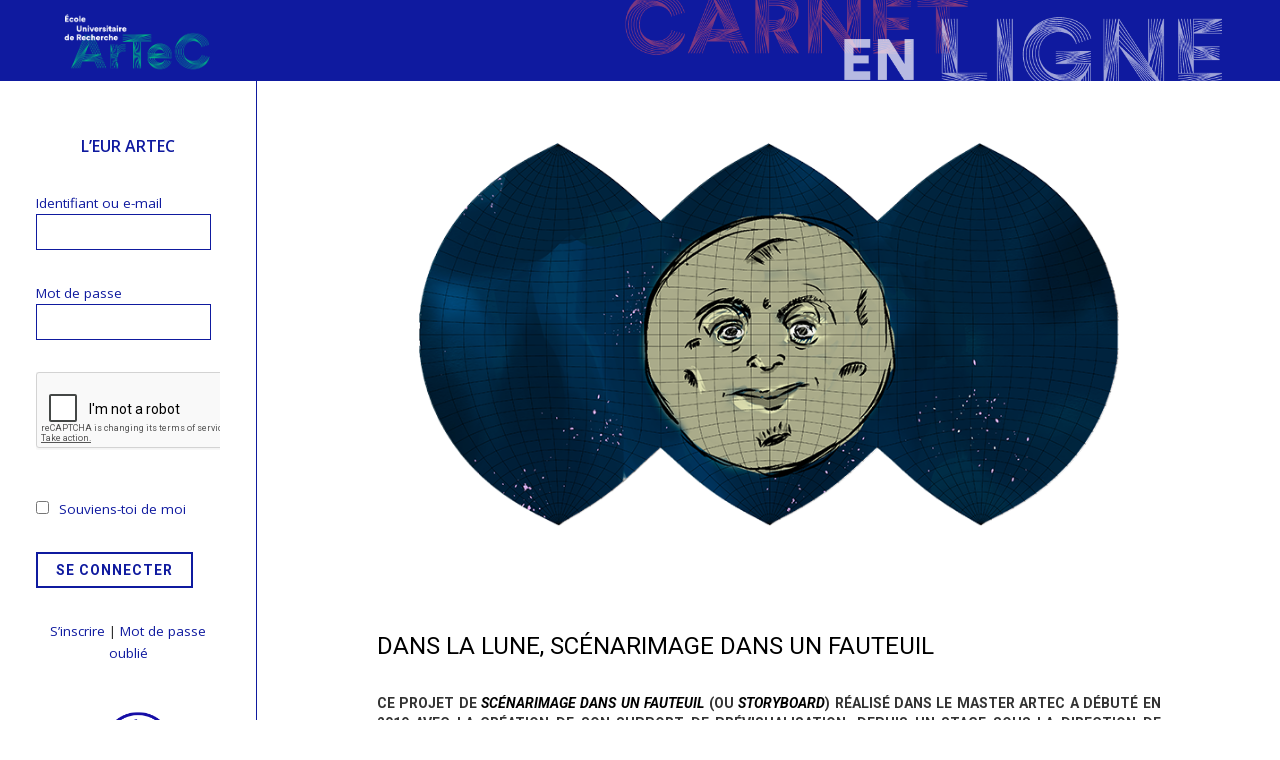

--- FILE ---
content_type: text/html; charset=UTF-8
request_url: https://carnet.eur-artec.com/dans-la-lune-scenarimage-dans-un-fauteuil/
body_size: 18880
content:
<!DOCTYPE html>

<html class="no-js" lang="fr-FR">

<head>

	<meta charset="UTF-8">
	<meta name="viewport" content="width=device-width, initial-scale=1">
	<link rel="profile" href="https://gmpg.org/xfn/11">

	<title>Dans la lune, Scénarimage dans un fauteuil &#8211; Carnet en ligne ArTeC</title>
<meta name='robots' content='max-image-preview:large' />
	<style>img:is([sizes="auto" i], [sizes^="auto," i]) { contain-intrinsic-size: 3000px 1500px }</style>
	<link rel='dns-prefetch' href='//www.googletagmanager.com' />
<link rel='dns-prefetch' href='//fonts.googleapis.com' />
<link rel="alternate" type="application/rss+xml" title="Carnet en ligne ArTeC &raquo; Flux" href="https://carnet.eur-artec.com/feed/" />
<link rel="alternate" type="application/rss+xml" title="Carnet en ligne ArTeC &raquo; Flux des commentaires" href="https://carnet.eur-artec.com/comments/feed/" />
<link rel="alternate" type="application/rss+xml" title="Carnet en ligne ArTeC &raquo; Dans la lune, Scénarimage dans un fauteuil Flux des commentaires" href="https://carnet.eur-artec.com/dans-la-lune-scenarimage-dans-un-fauteuil/feed/" />
<script type="text/javascript">
/* <![CDATA[ */
window._wpemojiSettings = {"baseUrl":"https:\/\/s.w.org\/images\/core\/emoji\/16.0.1\/72x72\/","ext":".png","svgUrl":"https:\/\/s.w.org\/images\/core\/emoji\/16.0.1\/svg\/","svgExt":".svg","source":{"concatemoji":"https:\/\/carnet.eur-artec.com\/wp-includes\/js\/wp-emoji-release.min.js?ver=9f48b7260d55381645cd61175de6c750"}};
/*! This file is auto-generated */
!function(s,n){var o,i,e;function c(e){try{var t={supportTests:e,timestamp:(new Date).valueOf()};sessionStorage.setItem(o,JSON.stringify(t))}catch(e){}}function p(e,t,n){e.clearRect(0,0,e.canvas.width,e.canvas.height),e.fillText(t,0,0);var t=new Uint32Array(e.getImageData(0,0,e.canvas.width,e.canvas.height).data),a=(e.clearRect(0,0,e.canvas.width,e.canvas.height),e.fillText(n,0,0),new Uint32Array(e.getImageData(0,0,e.canvas.width,e.canvas.height).data));return t.every(function(e,t){return e===a[t]})}function u(e,t){e.clearRect(0,0,e.canvas.width,e.canvas.height),e.fillText(t,0,0);for(var n=e.getImageData(16,16,1,1),a=0;a<n.data.length;a++)if(0!==n.data[a])return!1;return!0}function f(e,t,n,a){switch(t){case"flag":return n(e,"\ud83c\udff3\ufe0f\u200d\u26a7\ufe0f","\ud83c\udff3\ufe0f\u200b\u26a7\ufe0f")?!1:!n(e,"\ud83c\udde8\ud83c\uddf6","\ud83c\udde8\u200b\ud83c\uddf6")&&!n(e,"\ud83c\udff4\udb40\udc67\udb40\udc62\udb40\udc65\udb40\udc6e\udb40\udc67\udb40\udc7f","\ud83c\udff4\u200b\udb40\udc67\u200b\udb40\udc62\u200b\udb40\udc65\u200b\udb40\udc6e\u200b\udb40\udc67\u200b\udb40\udc7f");case"emoji":return!a(e,"\ud83e\udedf")}return!1}function g(e,t,n,a){var r="undefined"!=typeof WorkerGlobalScope&&self instanceof WorkerGlobalScope?new OffscreenCanvas(300,150):s.createElement("canvas"),o=r.getContext("2d",{willReadFrequently:!0}),i=(o.textBaseline="top",o.font="600 32px Arial",{});return e.forEach(function(e){i[e]=t(o,e,n,a)}),i}function t(e){var t=s.createElement("script");t.src=e,t.defer=!0,s.head.appendChild(t)}"undefined"!=typeof Promise&&(o="wpEmojiSettingsSupports",i=["flag","emoji"],n.supports={everything:!0,everythingExceptFlag:!0},e=new Promise(function(e){s.addEventListener("DOMContentLoaded",e,{once:!0})}),new Promise(function(t){var n=function(){try{var e=JSON.parse(sessionStorage.getItem(o));if("object"==typeof e&&"number"==typeof e.timestamp&&(new Date).valueOf()<e.timestamp+604800&&"object"==typeof e.supportTests)return e.supportTests}catch(e){}return null}();if(!n){if("undefined"!=typeof Worker&&"undefined"!=typeof OffscreenCanvas&&"undefined"!=typeof URL&&URL.createObjectURL&&"undefined"!=typeof Blob)try{var e="postMessage("+g.toString()+"("+[JSON.stringify(i),f.toString(),p.toString(),u.toString()].join(",")+"));",a=new Blob([e],{type:"text/javascript"}),r=new Worker(URL.createObjectURL(a),{name:"wpTestEmojiSupports"});return void(r.onmessage=function(e){c(n=e.data),r.terminate(),t(n)})}catch(e){}c(n=g(i,f,p,u))}t(n)}).then(function(e){for(var t in e)n.supports[t]=e[t],n.supports.everything=n.supports.everything&&n.supports[t],"flag"!==t&&(n.supports.everythingExceptFlag=n.supports.everythingExceptFlag&&n.supports[t]);n.supports.everythingExceptFlag=n.supports.everythingExceptFlag&&!n.supports.flag,n.DOMReady=!1,n.readyCallback=function(){n.DOMReady=!0}}).then(function(){return e}).then(function(){var e;n.supports.everything||(n.readyCallback(),(e=n.source||{}).concatemoji?t(e.concatemoji):e.wpemoji&&e.twemoji&&(t(e.twemoji),t(e.wpemoji)))}))}((window,document),window._wpemojiSettings);
/* ]]> */
</script>
		<style id="content-control-block-styles">
			@media (max-width: 640px) {
	.cc-hide-on-mobile {
		display: none !important;
	}
}
@media (min-width: 641px) and (max-width: 920px) {
	.cc-hide-on-tablet {
		display: none !important;
	}
}
@media (min-width: 921px) and (max-width: 1440px) {
	.cc-hide-on-desktop {
		display: none !important;
	}
}		</style>
		<link rel='stylesheet' id='pt-cv-public-style-css' href='https://carnet.eur-artec.com/wp-content/plugins/content-views-query-and-display-post-page/public/assets/css/cv.css?ver=4.2' type='text/css' media='all' />
<link rel='stylesheet' id='pt-cv-public-pro-style-css' href='https://carnet.eur-artec.com/wp-content/plugins/pt-content-views-pro/public/assets/css/cvpro.min.css?ver=7.2.2' type='text/css' media='all' />
<style id='wp-emoji-styles-inline-css' type='text/css'>

	img.wp-smiley, img.emoji {
		display: inline !important;
		border: none !important;
		box-shadow: none !important;
		height: 1em !important;
		width: 1em !important;
		margin: 0 0.07em !important;
		vertical-align: -0.1em !important;
		background: none !important;
		padding: 0 !important;
	}
</style>
<link rel='stylesheet' id='wp-block-library-css' href='https://carnet.eur-artec.com/wp-includes/css/dist/block-library/style.min.css?ver=9f48b7260d55381645cd61175de6c750' type='text/css' media='all' />
<style id='classic-theme-styles-inline-css' type='text/css'>
/*! This file is auto-generated */
.wp-block-button__link{color:#fff;background-color:#32373c;border-radius:9999px;box-shadow:none;text-decoration:none;padding:calc(.667em + 2px) calc(1.333em + 2px);font-size:1.125em}.wp-block-file__button{background:#32373c;color:#fff;text-decoration:none}
</style>
<link rel='stylesheet' id='content-control-block-styles-css' href='https://carnet.eur-artec.com/wp-content/plugins/content-control/dist/style-block-editor.css?ver=2.6.5' type='text/css' media='all' />
<style id='global-styles-inline-css' type='text/css'>
:root{--wp--preset--aspect-ratio--square: 1;--wp--preset--aspect-ratio--4-3: 4/3;--wp--preset--aspect-ratio--3-4: 3/4;--wp--preset--aspect-ratio--3-2: 3/2;--wp--preset--aspect-ratio--2-3: 2/3;--wp--preset--aspect-ratio--16-9: 16/9;--wp--preset--aspect-ratio--9-16: 9/16;--wp--preset--color--black: #000000;--wp--preset--color--cyan-bluish-gray: #abb8c3;--wp--preset--color--white: #ffffff;--wp--preset--color--pale-pink: #f78da7;--wp--preset--color--vivid-red: #cf2e2e;--wp--preset--color--luminous-vivid-orange: #ff6900;--wp--preset--color--luminous-vivid-amber: #fcb900;--wp--preset--color--light-green-cyan: #7bdcb5;--wp--preset--color--vivid-green-cyan: #00d084;--wp--preset--color--pale-cyan-blue: #8ed1fc;--wp--preset--color--vivid-cyan-blue: #0693e3;--wp--preset--color--vivid-purple: #9b51e0;--wp--preset--gradient--vivid-cyan-blue-to-vivid-purple: linear-gradient(135deg,rgba(6,147,227,1) 0%,rgb(155,81,224) 100%);--wp--preset--gradient--light-green-cyan-to-vivid-green-cyan: linear-gradient(135deg,rgb(122,220,180) 0%,rgb(0,208,130) 100%);--wp--preset--gradient--luminous-vivid-amber-to-luminous-vivid-orange: linear-gradient(135deg,rgba(252,185,0,1) 0%,rgba(255,105,0,1) 100%);--wp--preset--gradient--luminous-vivid-orange-to-vivid-red: linear-gradient(135deg,rgba(255,105,0,1) 0%,rgb(207,46,46) 100%);--wp--preset--gradient--very-light-gray-to-cyan-bluish-gray: linear-gradient(135deg,rgb(238,238,238) 0%,rgb(169,184,195) 100%);--wp--preset--gradient--cool-to-warm-spectrum: linear-gradient(135deg,rgb(74,234,220) 0%,rgb(151,120,209) 20%,rgb(207,42,186) 40%,rgb(238,44,130) 60%,rgb(251,105,98) 80%,rgb(254,248,76) 100%);--wp--preset--gradient--blush-light-purple: linear-gradient(135deg,rgb(255,206,236) 0%,rgb(152,150,240) 100%);--wp--preset--gradient--blush-bordeaux: linear-gradient(135deg,rgb(254,205,165) 0%,rgb(254,45,45) 50%,rgb(107,0,62) 100%);--wp--preset--gradient--luminous-dusk: linear-gradient(135deg,rgb(255,203,112) 0%,rgb(199,81,192) 50%,rgb(65,88,208) 100%);--wp--preset--gradient--pale-ocean: linear-gradient(135deg,rgb(255,245,203) 0%,rgb(182,227,212) 50%,rgb(51,167,181) 100%);--wp--preset--gradient--electric-grass: linear-gradient(135deg,rgb(202,248,128) 0%,rgb(113,206,126) 100%);--wp--preset--gradient--midnight: linear-gradient(135deg,rgb(2,3,129) 0%,rgb(40,116,252) 100%);--wp--preset--font-size--small: 13px;--wp--preset--font-size--medium: 20px;--wp--preset--font-size--large: 36px;--wp--preset--font-size--x-large: 42px;--wp--preset--spacing--20: 0.44rem;--wp--preset--spacing--30: 0.67rem;--wp--preset--spacing--40: 1rem;--wp--preset--spacing--50: 1.5rem;--wp--preset--spacing--60: 2.25rem;--wp--preset--spacing--70: 3.38rem;--wp--preset--spacing--80: 5.06rem;--wp--preset--shadow--natural: 6px 6px 9px rgba(0, 0, 0, 0.2);--wp--preset--shadow--deep: 12px 12px 50px rgba(0, 0, 0, 0.4);--wp--preset--shadow--sharp: 6px 6px 0px rgba(0, 0, 0, 0.2);--wp--preset--shadow--outlined: 6px 6px 0px -3px rgba(255, 255, 255, 1), 6px 6px rgba(0, 0, 0, 1);--wp--preset--shadow--crisp: 6px 6px 0px rgba(0, 0, 0, 1);}:where(.is-layout-flex){gap: 0.5em;}:where(.is-layout-grid){gap: 0.5em;}body .is-layout-flex{display: flex;}.is-layout-flex{flex-wrap: wrap;align-items: center;}.is-layout-flex > :is(*, div){margin: 0;}body .is-layout-grid{display: grid;}.is-layout-grid > :is(*, div){margin: 0;}:where(.wp-block-columns.is-layout-flex){gap: 2em;}:where(.wp-block-columns.is-layout-grid){gap: 2em;}:where(.wp-block-post-template.is-layout-flex){gap: 1.25em;}:where(.wp-block-post-template.is-layout-grid){gap: 1.25em;}.has-black-color{color: var(--wp--preset--color--black) !important;}.has-cyan-bluish-gray-color{color: var(--wp--preset--color--cyan-bluish-gray) !important;}.has-white-color{color: var(--wp--preset--color--white) !important;}.has-pale-pink-color{color: var(--wp--preset--color--pale-pink) !important;}.has-vivid-red-color{color: var(--wp--preset--color--vivid-red) !important;}.has-luminous-vivid-orange-color{color: var(--wp--preset--color--luminous-vivid-orange) !important;}.has-luminous-vivid-amber-color{color: var(--wp--preset--color--luminous-vivid-amber) !important;}.has-light-green-cyan-color{color: var(--wp--preset--color--light-green-cyan) !important;}.has-vivid-green-cyan-color{color: var(--wp--preset--color--vivid-green-cyan) !important;}.has-pale-cyan-blue-color{color: var(--wp--preset--color--pale-cyan-blue) !important;}.has-vivid-cyan-blue-color{color: var(--wp--preset--color--vivid-cyan-blue) !important;}.has-vivid-purple-color{color: var(--wp--preset--color--vivid-purple) !important;}.has-black-background-color{background-color: var(--wp--preset--color--black) !important;}.has-cyan-bluish-gray-background-color{background-color: var(--wp--preset--color--cyan-bluish-gray) !important;}.has-white-background-color{background-color: var(--wp--preset--color--white) !important;}.has-pale-pink-background-color{background-color: var(--wp--preset--color--pale-pink) !important;}.has-vivid-red-background-color{background-color: var(--wp--preset--color--vivid-red) !important;}.has-luminous-vivid-orange-background-color{background-color: var(--wp--preset--color--luminous-vivid-orange) !important;}.has-luminous-vivid-amber-background-color{background-color: var(--wp--preset--color--luminous-vivid-amber) !important;}.has-light-green-cyan-background-color{background-color: var(--wp--preset--color--light-green-cyan) !important;}.has-vivid-green-cyan-background-color{background-color: var(--wp--preset--color--vivid-green-cyan) !important;}.has-pale-cyan-blue-background-color{background-color: var(--wp--preset--color--pale-cyan-blue) !important;}.has-vivid-cyan-blue-background-color{background-color: var(--wp--preset--color--vivid-cyan-blue) !important;}.has-vivid-purple-background-color{background-color: var(--wp--preset--color--vivid-purple) !important;}.has-black-border-color{border-color: var(--wp--preset--color--black) !important;}.has-cyan-bluish-gray-border-color{border-color: var(--wp--preset--color--cyan-bluish-gray) !important;}.has-white-border-color{border-color: var(--wp--preset--color--white) !important;}.has-pale-pink-border-color{border-color: var(--wp--preset--color--pale-pink) !important;}.has-vivid-red-border-color{border-color: var(--wp--preset--color--vivid-red) !important;}.has-luminous-vivid-orange-border-color{border-color: var(--wp--preset--color--luminous-vivid-orange) !important;}.has-luminous-vivid-amber-border-color{border-color: var(--wp--preset--color--luminous-vivid-amber) !important;}.has-light-green-cyan-border-color{border-color: var(--wp--preset--color--light-green-cyan) !important;}.has-vivid-green-cyan-border-color{border-color: var(--wp--preset--color--vivid-green-cyan) !important;}.has-pale-cyan-blue-border-color{border-color: var(--wp--preset--color--pale-cyan-blue) !important;}.has-vivid-cyan-blue-border-color{border-color: var(--wp--preset--color--vivid-cyan-blue) !important;}.has-vivid-purple-border-color{border-color: var(--wp--preset--color--vivid-purple) !important;}.has-vivid-cyan-blue-to-vivid-purple-gradient-background{background: var(--wp--preset--gradient--vivid-cyan-blue-to-vivid-purple) !important;}.has-light-green-cyan-to-vivid-green-cyan-gradient-background{background: var(--wp--preset--gradient--light-green-cyan-to-vivid-green-cyan) !important;}.has-luminous-vivid-amber-to-luminous-vivid-orange-gradient-background{background: var(--wp--preset--gradient--luminous-vivid-amber-to-luminous-vivid-orange) !important;}.has-luminous-vivid-orange-to-vivid-red-gradient-background{background: var(--wp--preset--gradient--luminous-vivid-orange-to-vivid-red) !important;}.has-very-light-gray-to-cyan-bluish-gray-gradient-background{background: var(--wp--preset--gradient--very-light-gray-to-cyan-bluish-gray) !important;}.has-cool-to-warm-spectrum-gradient-background{background: var(--wp--preset--gradient--cool-to-warm-spectrum) !important;}.has-blush-light-purple-gradient-background{background: var(--wp--preset--gradient--blush-light-purple) !important;}.has-blush-bordeaux-gradient-background{background: var(--wp--preset--gradient--blush-bordeaux) !important;}.has-luminous-dusk-gradient-background{background: var(--wp--preset--gradient--luminous-dusk) !important;}.has-pale-ocean-gradient-background{background: var(--wp--preset--gradient--pale-ocean) !important;}.has-electric-grass-gradient-background{background: var(--wp--preset--gradient--electric-grass) !important;}.has-midnight-gradient-background{background: var(--wp--preset--gradient--midnight) !important;}.has-small-font-size{font-size: var(--wp--preset--font-size--small) !important;}.has-medium-font-size{font-size: var(--wp--preset--font-size--medium) !important;}.has-large-font-size{font-size: var(--wp--preset--font-size--large) !important;}.has-x-large-font-size{font-size: var(--wp--preset--font-size--x-large) !important;}
:where(.wp-block-post-template.is-layout-flex){gap: 1.25em;}:where(.wp-block-post-template.is-layout-grid){gap: 1.25em;}
:where(.wp-block-columns.is-layout-flex){gap: 2em;}:where(.wp-block-columns.is-layout-grid){gap: 2em;}
:root :where(.wp-block-pullquote){font-size: 1.5em;line-height: 1.6;}
</style>
<link rel='stylesheet' id='wpuf-css-stars-css' href='https://carnet.eur-artec.com/wp-content/plugins/wp-user-frontend-pro/assets/css/css-stars.css?ver=4.1.12' type='text/css' media='all' />
<link rel='stylesheet' id='wpuf-math-captcha-css' href='https://carnet.eur-artec.com/wp-content/plugins/wp-user-frontend-pro/assets/css/frontend/fields/math-captcha.css?ver=4.1.12' type='text/css' media='all' />
<link rel='stylesheet' id='wpuf-social-fields-css' href='https://carnet.eur-artec.com/wp-content/plugins/wp-user-frontend-pro/assets/css/frontend/fields/social-fields.css?ver=4.1.12' type='text/css' media='all' />
<link rel='stylesheet' id='wpuf-intlTelInput-css' href='https://carnet.eur-artec.com/wp-content/plugins/wp-user-frontend-pro/assets/vendor/intl-tel-input/css/intlTelInput.min.css?ver=17.0.5' type='text/css' media='all' />
<link rel='stylesheet' id='chld_thm_cfg_parent-css' href='https://carnet.eur-artec.com/wp-content/themes/portfolio-lite/style.css?ver=9f48b7260d55381645cd61175de6c750' type='text/css' media='all' />
<link rel='stylesheet' id='portfolio-style-css' href='https://carnet.eur-artec.com/wp-content/themes/CarnetArTeC/style.css?ver=1.0' type='text/css' media='all' />
<link rel='stylesheet' id='portfolio-style-conditionals-css' href='https://carnet.eur-artec.com/wp-content/themes/portfolio-lite/css/style-conditionals.css?ver=1.0' type='text/css' media='all' />
<link rel='stylesheet' id='portfolio-style-mobile-css' href='https://carnet.eur-artec.com/wp-content/themes/portfolio-lite/css/style-mobile.css?ver=1.0' type='text/css' media='all' />
<link rel='stylesheet' id='font-awesome-css' href='https://carnet.eur-artec.com/wp-content/themes/portfolio-lite/css/font-awesome.css?ver=1.0' type='text/css' media='all' />
<link rel='stylesheet' id='portfolio-lite-fonts-css' href='//fonts.googleapis.com/css?family=Raleway%3A400%2C200%2C300%2C800%2C700%2C500%2C600%2C900%2C100%7CRoboto%3A400%2C100italic%2C100%2C300%2C300italic%2C400italic%2C500%2C500italic%2C700%2C700italic%2C900%2C900italic%7COpen+Sans%3A400%2C300%2C600%2C700%2C800%2C800italic%2C700italic%2C600italic%2C400italic%2C300italic%7CMontserrat%3A100%2C100i%2C200%2C200i%2C300%2C300i%2C400%2C400i%2C500%2C500i%2C600%2C600i%2C700%2C700i%2C800%2C800i%2C900%2C900i%7CDroid+Serif%3A400%2C400italic%2C700%2C700italic%7CCabin%3A400%2C400italic%2C500%2C500italic%2C600%2C600italic%2C700%2C700italic%7CLato%3A400%2C100%2C100italic%2C300%2C300italic%2C400italic%2C700%2C700italic%2C900%2C900italic&#038;subset=latin%2Clatin-ext&#038;ver=1.0' type='text/css' media='all' />
<script type="text/javascript" src="https://carnet.eur-artec.com/wp-includes/js/jquery/jquery.min.js?ver=3.7.1" id="jquery-core-js"></script>
<script type="text/javascript" src="https://carnet.eur-artec.com/wp-includes/js/jquery/jquery-migrate.min.js?ver=3.4.1" id="jquery-migrate-js"></script>
<script type="text/javascript" src="https://carnet.eur-artec.com/wp-includes/js/jquery/ui/core.min.js?ver=1.13.3" id="jquery-ui-core-js"></script>
<script type="text/javascript" src="https://carnet.eur-artec.com/wp-includes/js/jquery/ui/datepicker.min.js?ver=1.13.3" id="jquery-ui-datepicker-js"></script>
<script type="text/javascript" id="jquery-ui-datepicker-js-after">
/* <![CDATA[ */
jQuery(function(jQuery){jQuery.datepicker.setDefaults({"closeText":"Fermer","currentText":"Aujourd\u2019hui","monthNames":["janvier","f\u00e9vrier","mars","avril","mai","juin","juillet","ao\u00fbt","septembre","octobre","novembre","d\u00e9cembre"],"monthNamesShort":["Jan","F\u00e9v","Mar","Avr","Mai","Juin","Juil","Ao\u00fbt","Sep","Oct","Nov","D\u00e9c"],"nextText":"Suivant","prevText":"Pr\u00e9c\u00e9dent","dayNames":["dimanche","lundi","mardi","mercredi","jeudi","vendredi","samedi"],"dayNamesShort":["dim","lun","mar","mer","jeu","ven","sam"],"dayNamesMin":["D","L","M","M","J","V","S"],"dateFormat":"d MM yy","firstDay":1,"isRTL":false});});
/* ]]> */
</script>
<script type="text/javascript" src="https://carnet.eur-artec.com/wp-content/plugins/wp-user-frontend-pro/assets/js/jquery-ui-timepicker-addon.js?ver=4.2.1" id="jquery-ui-timepicker-js"></script>
<script type="text/javascript" src="https://carnet.eur-artec.com/wp-includes/js/tinymce/tinymce.min.js?ver=49110-20250317" id="wp-tinymce-root-js"></script>
<script type="text/javascript" src="https://carnet.eur-artec.com/wp-includes/js/tinymce/plugins/compat3x/plugin.min.js?ver=49110-20250317" id="wp-tinymce-js"></script>

<!-- Extrait de code de la balise Google (gtag.js) ajouté par Site Kit -->
<!-- Extrait Google Analytics ajouté par Site Kit -->
<script type="text/javascript" src="https://www.googletagmanager.com/gtag/js?id=G-CBBHG91FMS" id="google_gtagjs-js" async></script>
<script type="text/javascript" id="google_gtagjs-js-after">
/* <![CDATA[ */
window.dataLayer = window.dataLayer || [];function gtag(){dataLayer.push(arguments);}
gtag("set","linker",{"domains":["carnet.eur-artec.com"]});
gtag("js", new Date());
gtag("set", "developer_id.dZTNiMT", true);
gtag("config", "G-CBBHG91FMS");
/* ]]> */
</script>
<link rel="https://api.w.org/" href="https://carnet.eur-artec.com/wp-json/" /><link rel="alternate" title="JSON" type="application/json" href="https://carnet.eur-artec.com/wp-json/wp/v2/posts/4284" /><link rel="canonical" href="https://carnet.eur-artec.com/dans-la-lune-scenarimage-dans-un-fauteuil/" />
<link rel="alternate" title="oEmbed (JSON)" type="application/json+oembed" href="https://carnet.eur-artec.com/wp-json/oembed/1.0/embed?url=https%3A%2F%2Fcarnet.eur-artec.com%2Fdans-la-lune-scenarimage-dans-un-fauteuil%2F" />
<link rel="alternate" title="oEmbed (XML)" type="text/xml+oembed" href="https://carnet.eur-artec.com/wp-json/oembed/1.0/embed?url=https%3A%2F%2Fcarnet.eur-artec.com%2Fdans-la-lune-scenarimage-dans-un-fauteuil%2F&#038;format=xml" />
<meta name="generator" content="Site Kit by Google 1.162.1" />
        <style>
            ul.wpuf_packs li {
                background-color: #ffffff !important;
            }

            ul.wpuf_packs .wpuf-sub-button a, ul.wpuf_packs .wpuf-sub-button a {
                background-color: #0f1a9f !important;
                color: #eeeeee !important;
            }

            ul.wpuf_packs h3, ul.wpuf_packs h3 {
                background-color: #0f1a9f !important;
                border-bottom: 1px solid #0f1a9f !important;
                color: #eeeeee !important;
            }

            ul.wpuf_packs .wpuf-pricing-wrap .wpuf-sub-amount, ul.wpuf_packs .wpuf-pricing-wrap .wpuf-sub-amount {
                background-color: #0f1a9f !important;
                border-bottom: 1px solid #0f1a9f !important;
                color: #eeeeee !important;
            }

            ul.wpuf_packs .wpuf-sub-body {
                background-color: #eeeeee !important;
            }

            .wpuf-success {
                background-color:  !important;
                border: 1px solid  !important;
            }

            .wpuf-error {
                background-color:  !important;
                border: 1px solid  !important;
            }

            .wpuf-message {
                background:  !important;
                border: 1px solid  !important;
            }

            .wpuf-info {
                background-color:  !important;
                border: 1px solid  !important;
            }
        </style>

                <style>

        </style>
        <link rel="icon" href="https://carnet.eur-artec.com/wp-content/uploads/cropped-avatar_admin-f6735f6e-3d686f58-32x32.png" sizes="32x32" />
<link rel="icon" href="https://carnet.eur-artec.com/wp-content/uploads/cropped-avatar_admin-f6735f6e-3d686f58-192x192.png" sizes="192x192" />
<link rel="apple-touch-icon" href="https://carnet.eur-artec.com/wp-content/uploads/cropped-avatar_admin-f6735f6e-3d686f58-180x180.png" />
<meta name="msapplication-TileImage" content="https://carnet.eur-artec.com/wp-content/uploads/cropped-avatar_admin-f6735f6e-3d686f58-270x270.png" />
	<style>
		#wrapper .post-date p {
			background-color: #ffffff;
		}
		#wrapper .site-title {
			position: absolute;
				text-indent: -9999px;
				margin: 0px;
				padding: 0px;		}
		#wrapper .site-description {
			position: absolute;
				text-indent: -9999px;
				margin: 0px;
				padding: 0px;		}
	</style>
	
</head>

<body data-rsssl=1 class="wp-singular post-template-default single single-post postid-4284 single-format-standard wp-custom-logo wp-theme-portfolio-lite wp-child-theme-CarnetArTeC portfolio-has-logo portfolio-no-title portfolio-no-desc portfolio-has-img portfolio-header-inactive portfolio-singular portfolio-no-sidebar portfolio-sidebar-1">



<!-- BEGIN #wrapper -->
<div id="wrapper">
	<div id="tete" class="tete_artec">
		<div id="zonelogo">
			
				<div class="site-logo"><a href="https://carnet.eur-artec.com/" class="custom-logo-link" rel="home"><img width="375" height="150" src="https://carnet.eur-artec.com/wp-content/uploads/logo_fondBlue.png" class="custom-logo" alt="Carnet en ligne ArTeC" decoding="async" fetchpriority="high" /></a></div>

					</div>
	</div>

	<!-- BEGIN #header -->
	<div id="header" class="top-header">

		<!-- BEGIN .top-navigation -->
		<!--<div class="top-navigation">

			 </span>
				<svg class="icon-menu-open" version="1.1" id="icon-open" xmlns="http://www.w3.org/2000/svg" xmlns:xlink="http://www.w3.org/1999/xlink" x="0px" y="0px"
					width="24px" height="24px" viewBox="0 0 24 24" enable-background="new 0 0 24 24" xml:space="preserve">
					<rect y="2" width="24" height="2"/>
					<rect y="11" width="24" height="2"/>
					<rect y="20" width="24" height="2"/>
				</svg>
				<svg class="icon-menu-close" version="1.1" id="icon-close" xmlns="http://www.w3.org/2000/svg" xmlns:xlink="http://www.w3.org/1999/xlink" x="0px" y="0px" width="24px" height="24px" viewBox="0 0 24 24" enable-background="new 0 0 24 24" xml:space="preserve">
					<rect x="0" y="11" transform="matrix(-0.7071 -0.7071 0.7071 -0.7071 12 28.9706)" width="24" height="2"/>
					<rect x="0" y="11" transform="matrix(-0.7071 0.7071 -0.7071 -0.7071 28.9706 12)" width="24" height="2"/>
				</svg>
			</a>

		<!-- END .top-navigation 
		</div>-->

	<!-- END #header -->
	</div>

	<!-- BEGIN #panel -->
	<main id="panel" class="container clearfix">

		<!-- BEGIN .four columns -->
		<div id="header" class="four columns side-header">

			
				<!--<div class="site-logo"></div>-->

			
			
			<!-- BEGIN #navigation -->
			<nav id="navigation" class="navigation-main" role="navigation" aria-label="Primary Navigation">

				<ul id="menu-menu_login" class="menu"><li id="menu-item-280" class="menu-item menu-item-type-custom menu-item-object-custom menu-item-280"><a target="_blank" href="http://eur-artec.fr"><span role="menuitem">L’EUR ArTeC</span></a></li>
</ul>
			<!-- END #navigation -->
			</nav>

					
		<!-- SIDE BAR -->
			
				<div class="sidebar">
					<aside id="block-5" class="widget widget_block"><p><div class="login" id="wpuf-login-form">

    
    
    <form name="loginform" class="wpuf-login-form" id="loginform" action="https://carnet.eur-artec.com/" method="post">
        <p>
            <label for="wpuf-user_login">Identifiant ou e-mail</label>
            <input type="text" name="log" id="wpuf-user_login" class="input" value="" size="20" />
        </p>
        <p>
            <label for="wpuf-user_pass">Mot de passe</label>
            <input type="password" name="pwd" id="wpuf-user_pass" class="input" value="" size="20" />
        </p>

                            <p>
                <div class="wpuf-fields">
                    <div class="g-recaptcha" data-sitekey="6LcyOMMZAAAAADfA_UXIiLGooxbwPFYqeFo_huwk"></div><script src="https://www.google.com/recaptcha/api.js"></script>

	<noscript>
  		<iframe src="https://www.google.com/recaptcha/api/noscript?k=6LcyOMMZAAAAADfA_UXIiLGooxbwPFYqeFo_huwk" height="300" width="500" frameborder="0"></iframe><br />
  		<textarea name="recaptcha_challenge_field" rows="3" cols="40"></textarea>
  		<input type="hidden" name="recaptcha_response_field" value="manual_challenge" />
	</noscript>                </div>
            </p>
        
        
        <p class="forgetmenot">
            <input name="rememberme" type="checkbox" id="wpuf-rememberme" value="forever" />
            <label for="wpuf-rememberme">Souviens-toi de moi</label>
        </p>

        <p class="submit">
            <input type="submit" name="wp-submit" id="wp-submit" value="Se connecter" />
            <input type="hidden" name="redirect_to" value="https://carnet.eur-artec.com/accueil-prive/" />
            <input type="hidden" name="wpuf_login" value="true" />
            <input type="hidden" name="action" value="login" />
            <input type="hidden" id="wpuf-login-nonce" name="wpuf-login-nonce" value="1a21aebc02" /><input type="hidden" name="_wp_http_referer" value="/dans-la-lune-scenarimage-dans-un-fauteuil/" />        </p>
        <p>
                    </p>
    </form>

    <a href="https://carnet.eur-artec.com/inscription/">S’inscrire</a> | <a href="https://carnet.eur-artec.com/?action=lostpassword">Mot de passe oublié</a></div>
</p>
</aside><aside id="block-3" class="widget widget_block"><a href="https://anr.fr/" class="icon-navzone" target="_blank" title="Investir l'avenir">
<img decoding="async" src="https://carnet.eur-artec.com/wp-content/themes/CarnetArTeC/images/investir-lavenir.png" alt="Investir l'avenir">    
</a>

</aside>				</div>

			
		<!-- END .four columns -->
		</div>

		
		<!-- BEGIN .row -->
		

			<!-- BEGIN .ten columns -->
			<div class="twelve columns">


				<!-- BEGIN #masthead -->
				<div id="masthead">

											<p class="site-title">
							<a href="https://carnet.eur-artec.com/" rel="home">Carnet en ligne ArTeC</a>
						</p>
					
					<p class="site-description">
											</p>

				<!-- END #masthead -->
				</div>

			

	

		

<!-- BEGIN .post class -->
<div class="post-4284 post type-post status-publish format-standard has-post-thumbnail hentry category-archive2022 category-articles-2022 tag-885 tag-scenarimage tag-storyboard tag-vr" id="page-4284">

			<!-- BEGIN .row -->
		<div class="row">
			<div class="feature-img bg-img" style="background-image: url(https://carnet.eur-artec.com/wp-content/uploads/Sans-titre-1-8.png);">
				<img width="800" height="600" src="https://carnet.eur-artec.com/wp-content/uploads/Sans-titre-1-8.png" class="attachment-portfolio-featured-large size-portfolio-featured-large wp-post-image" alt="" decoding="async" srcset="https://carnet.eur-artec.com/wp-content/uploads/Sans-titre-1-8.png 800w, https://carnet.eur-artec.com/wp-content/uploads/Sans-titre-1-8-768x576.png 768w" sizes="(max-width: 800px) 100vw, 800px" />			</div>
		<!-- END .row -->
		</div>
	
	<!-- BEGIN .row -->
	<div class="row">

		<!-- BEGIN .content -->
		<div class="content">

		<!--  -->
			<!-- BEGIN .sixteen columns -->
			<div class="sixteen columns">

				<!-- BEGIN .post-area no-sidebar -->
				<div class="post-area no-sidebar">

					

		
		<!-- BEGIN .page-holder -->
		<div class="page-holder">

			<!-- BEGIN .article -->
			<article class="article clearfix">

				<h1 class="headline">Dans la lune, Scénarimage dans un fauteuil</h1>

					<h5 style="text-align: justify">Ce projet de <i>Scénarimage dans un fauteuil</i> (ou <i>storyboard</i>) réalisé dans le master ArTeC a débuté en 2019 avec la création de son support de prévisualisation. Depuis un stage sous la direction de Jacques A Gilbert, qui s&#8217;est déroulé en juin 2020 au sein des projets <i>Circumfictio</i> et <i>Potlatch</i> du laboratoire l’AMO de l’université de Nantes, le film <i>Voyage dans la lune</i> de Méliès est utilisé pour le mettre en pratique. </h5>
<p style="text-align: justify"><img decoding="async" class="attachment-portfolio-featured-medium size-portfolio-featured-medium" src="https://carnet.eur-artec.com/wp-content/uploads/carnet-en-ligne_1.png" alt="" /><br /><span style="font-weight: 400">La difficulté de prévisualiser l’espace 360° du casque est au cœur des questions de narration en VR. Cela a été observé dès 2017, comme en témoigne Benjamin Hoguet : « Le passage par une étape de </span><i><span style="font-weight: 400">storyboarding, </span></i><span style="font-weight: 400">de visualisation « sur le papier » des intentions de scénographie, devient alors relativement incontournable » (p.130) et « Toutefois ces outils souffrent tous de la même limite : essayer de retranscrire un volume à plat » (p.132) (Hoguet, 2017). Si des techniques de prévisualisation directement dans le casque sont développées depuis maintenant quelques années, comme le « storyboard » de l’entreprise Artefact, ou même depuis 2016 avec le « storyboard » développé par des étudiant.e.s de Toronto (Rorik Henrikson, Bruno de Araujo, Fanny Chevalier, Karan Singh, Ravin Balakrishnan, 2016), pour des raisons évidentes il est compliqué de représenter l’espace VR sur une feuille. Cela a été le grand défi qui a mené à ce planisphère. Il connaît maintenant plusieurs évolutions, dont un système de prévisualisation sphérique sur ordinateur à l’aide d’un code en Java (voir vidéo à la fin de l&#8217;article), une nouvelle forme avec des UV la rendant directement visionnable sur une sphère dans le casque VR (développé en décembre 2022 avec Vincent Ladouceur) et une forme avec des indications pour spatialiser le son sur l’image 360° (développée en novembre 2021 avec Arthur Faraldi). </span></p>
<p><img decoding="async" class="attachment-portfolio-featured-medium size-portfolio-featured-medium" src="https://carnet.eur-artec.com/wp-content/uploads/carnetenligne2.png" alt="" /><img decoding="async" class="attachment-portfolio-featured-medium size-portfolio-featured-medium" src="https://carnet.eur-artec.com/wp-content/uploads/Sans-titre-1.png" alt="" /></p>
<p><span style="font-weight: 400">La problématique initiale guidant le stage en 2020 était la difficulté d’imaginer et d’inventer un récit propre à cette image 360°. La scène de l’obus dans la lune de Méliès devait expliquer le fonctionnement de la forme et les déformations qu’elle engendre. Commence alors une longue adaptation, qui ne devait être qu’un exemple et qui se dirige maintenant doucement vers une production. </span><i><span style="font-weight: 400">Voyage dans la lune</span></i><span style="font-weight: 400"> devint des sables mouvants dans lesquels je me faisais aspirer. Si le choix était parfaitement évident &#8211; ayant grandi à Montreuil, la figure de Méliès est liée à ma découverte du cinéma &#8211; je n’avais pas réellement connaissance du film complet. Le mémoire servira à expliciter la position de créatrice face à cet acte d’adapter, de réécrire, de faire une véritable <em>mimesis</em> d’une œuvre, cet espace va retracer le récit de l’une des plus grandes difficultés de ce travail : comment finir cette adaptation de Méliès ? </span></p>
<p><img decoding="async" class="attachment-portfolio-featured-medium size-portfolio-featured-medium" src="https://carnet.eur-artec.com/wp-content/uploads/Sans-titre-1-1.png" alt="" /></p>
<p style="text-align: justify"><span style="font-weight: 400">Le film </span><i><span style="font-weight: 400">Voyage dans la lune </span></i><span style="font-weight: 400">de Méliès est sorti en 1902. Il est une adaptation de 3 ouvrages : </span><i><span style="font-weight: 400">De la terre à la lune </span></i><span style="font-weight: 400">(1865) et </span><i><span style="font-weight: 400">Autour de la lune</span></i><span style="font-weight: 400"> (1870) de Jules Verne ainsi que </span><i><span style="font-weight: 400">Les premiers hommes dans la lune </span></i><span style="font-weight: 400">(1901) d’H.G Wells. Le film est connu pour sa célèbre scène de surexposition de la pellicule, offrant une lune avec un visage. En plus d’être un monument du cinéma des premiers temps, ce film possède selon moi deux points intéressants. Premièrement, la scène de la lune avait été dessinée et prototypée au préalable par Méliès, dans une forme se rapprochant du storyboard. Deuxièmement, l’intérêt est de s’inspirer de la manière dont Méliès a lui-même procédé à des adaptations pour comprendre le médium cinématographique. </span></p>
<p style="text-align: justify"><span style="font-weight: 400">Non seulement il fallait décortiquer le film, mais en plus se plonger dans les trois romans. La littéraire en moi voulait toujours comprendre le regard de Méliès. Qu’avait-il vu au cœur de ces pages ? </span></p>
<p><img decoding="async" class="attachment-portfolio-featured-medium size-portfolio-featured-medium" src="https://carnet.eur-artec.com/wp-content/uploads/lune1.png" alt="" /><img decoding="async" class="attachment-portfolio-featured-medium size-portfolio-featured-medium" src="https://carnet.eur-artec.com/wp-content/uploads/lune2.png" alt="" /></p>
<h3 style="text-align: justify"><strong><span style="color: #808080">« On distinguait à peine ces larges tâches qui donnent à la Lune l’apparence d’une figure humaine. »</span></strong></h3>
<h6 style="text-align: justify"><i><span style="font-weight: 400">Autour de la Lune</span></i><span style="font-weight: 400"> (1870), Jules Verne, </span><i><span style="font-weight: 400">De la Terre à la Lune</span></i><span style="font-weight: 400"> suivie de </span><i><span style="font-weight: 400">Autour de la Lune</span></i><span style="font-weight: 400">, chronologie, introduction, bibliographie mise à jour (2005) et archive de l’oeuvre par Simone Vierne, GF Flammarion, 1978, page 304</span></h6>
<p style="text-align: justify"><span style="font-weight: 400">La comparaison de la Lune avec un visage humain n’a en réalité rien de nouveau. C’est une personnification fréquente, entre autres présente dans la </span><i><span style="font-weight: 400">Ballade à la lune</span></i><span style="font-weight: 400"> de Musset : « </span><span style="font-weight: 400">Es-tu l&#8217;œil du ciel borgne ?</span><span style="font-weight: 400"> » ; « ta face et ton profil » …</span> <span style="font-weight: 400">Méliès s’inscrit-il dans cette tradition ou s’est-il inspiré de cette phrase, solitaire, au milieu du roman de Verne ? </span></p>
<p style="text-align: justify"><span style="font-weight: 400">Parfois, le risque est de faire des interprétations catapultées. Mon intérêt s’est plutôt dirigé vers les véritables changements que l’on peut souligner entre les œuvres originales et le film de Méliès. Principale différence : dans J. Verne, les personnages ne vont jamais sur la Lune. Ils se rendent compte de l’absence d’oxygène et font demi-tour. Élément non négligeable : les protagonistes sont des membres du Gun Club, une réunion d’entrepreneurs de l’armement… S’ennuyant car il n’y a pas de guerre, ils décident de construire le plus gros canon ainsi que le plus gros projectile du monde. La version de Verne est bien plus militaire. Chez H.G Wells, Cavor, le scientifique fou (inventeur de la cavorite, un gaz lui donnant la possibilité de flotter jusqu’à la lune), et son acolyte rencontrent les Sélénites dans les sous-sols. Ceux-ci sont une population distinguée, supérieure intellectuellement aux Terriens. Cavor finit tué par ceux-ci. Méliès a fait disparaître les entrepreneurs américains pour laisser place aux scientifiques fous. Mais il garde le canon. Les Sélénites sont des acrobates bien éloignés de ceux d’H.G Wells. Une adaptation, particulièrement sur un nouveau support, n’a pas à suivre à la ligne l’œuvre ou les œuvres originales. Particulièrement pour les ouvrages de Jules Verne qui développe des théories scientifiques impossibles à traduire en 15 minutes et juste avec de l’image. Prenons la première scène du film : c’est un moment décisif pour marquer la différence avec le roman de Verne. Le lieu de réunion du Gun Club n’a finalement rien à voir avec celui des magiciens/scientifiques de Méliès. </span></p>
<h5 style="text-align: justify"><strong><span style="color: #808080">« </span></strong><span style="font-weight: 400">Ce vaste local était merveilleusement approprié à sa destination. De hautes colonnes formées de <span style="color: #ff6600">canons</span> superposés auxquels d’épais <span style="color: #ff6600">mortiers</span> servaient de base soutenaient les fines armatures de la voûte, véritables dentelles de fonte frappées à l’emporte-pièce. Des panoplies <span style="color: #ff6600">d’espingoles, de tromblons, d’arquebuses, de carabines, de toutes les armes à feu anciennes ou modernes</span> s’écartelaient sur les murs dans un entrelacement pittoresque.  Le gaz sortait à pleine flamme d’un millier de <span style="color: #ff6600">revolvers</span> groupés en forme de lustres, tandis que des girandoles de<span style="color: #ff6600"> pistolets</span> et des candélabres faits de <span style="color: #ff6600">fusils</span> réunis en faisceaux, complétaient ce splendide éclairage. Les modèles de <span style="color: #ff6600">canons</span>, les échantillons de bronze, les <span style="color: #ff6600">mires criblées de coups</span>, les <span style="color: #ff6600">plaques brisées au choc des boulets</span> du Gun-Club, les assortiments de refouloirs et d’écouvillons, les chapelets de <span style="color: #ff6600">bombes</span>, les colliers de <span style="color: #ff6600">projectiles</span>, les guirlandes <span style="color: #ff6600">d’obus</span>, en un mot, tous <span style="color: #ff6600">les outils de l’artilleur</span> surprenaient l’œil par leur étonnante disposition et laissaient à penser que leur véritable destination était plus décorative que meurtrière. »</span></h5>
<h6><i><span style="font-weight: 400">De la Terre à la Lune </span></i><span style="font-weight: 400">(1865)</span><i><span style="font-weight: 400">, </span></i><span style="font-weight: 400">Jules Verne, </span><i><span style="font-weight: 400">De la Terre à la Lune</span></i><span style="font-weight: 400"> suivie de </span><i><span style="font-weight: 400">Autour de la Lune</span></i><span style="font-weight: 400">, chronologie, introduction, bibliographie mise à jour (2005) et archive de l’oeuvre par Simone Vierne, GF Flammarion, 1978, </span><span style="font-weight: 400">pages 55 et 56</span></h6>
<p style="text-align: justify"><img decoding="async" class="attachment-portfolio-featured-medium size-portfolio-featured-medium" src="https://carnet.eur-artec.com/wp-content/uploads/Sans-titre-1-2.png" alt="" /></p>
<p style="text-align: justify"><span style="font-weight: 400">Méliès remplace les armes par des instruments scientifiques d&#8217;astronomie. Le siège du président du Gun Club, « élevé sur un affût » sur « une large esplanade » est remplacé par un tableau scolaire et des étudiants. Au contraire du Gun Club si privé (dans tous les sens du terme), Méliès dépeint un lieu réservé à l’éducation, un lieu public si l’on pousse la comparaison jusqu’au bout. La première scène de l’adaptation VR de Méliès devra être retravaillée dans l’avenir. Comme dans le film, elle est trop longue. Néanmoins, 3 idées principales ont été développées pour y guider le spectateur : </span></p>
<ol>
<li style="font-weight: 400"><span style="font-weight: 400">Le jeu surréaliste d’ombres et de lumières attire le regard ; </span></li>
<li style="font-weight: 400"><span style="font-weight: 400">Le sens du regard des scientifiques dans l’assistance guide celui du spectateur ;</span></li>
<li><span style="font-weight: 400">Le point de vue caméra (le spectateur) placé un tout petit peu au-dessus des personnages lui donne la position de spectre et de « voir » placé au balcon dans un théâtre.</span></li>
</ol>
<p><img decoding="async" class="attachment-portfolio-featured-medium size-portfolio-featured-medium" src="https://carnet.eur-artec.com/wp-content/uploads/Sans-titre-1-3.png" alt="" /></p>
<p style="text-align: justify"><span style="font-weight: 400">Le défi supplémentaire de cette adaptation était de réussir à ce que le récit garde une certaine cohérence et sa linéarité alors qu’il n’y a aucune certitude que le spectateur regarde au &#8220;bon&#8221; endroit de l’image 360°. Comme l’objectif était de travailler sur une image non-interactive, il fallait l’envisager sans timing qui active l&#8217;image quand le regard est au bon endroit.</span></p>
<p style="text-align: justify"><span style="font-weight: 400"> </span></p>
<p style="text-align: justify"><span style="font-weight: 400">Je n’étais pas à l’aise à l’idée de faire des écarts aussi énormes avec l’œuvre de Méliès. Je préférais me dédier à trouver des techniques d’adaptation de l’image 90° en 360°. Il n’empêche que, dès les premiers instants du stage en 2020, un certain malaise s’installât vis-à-vis de la fin du film. Il était impossible de ne pas prendre de décision et de juste transposer le film en VR. </span></p>
<p style="text-align: justify"><span style="font-weight: 400"> </span></p>
<p style="text-align: justify"><i><span style="font-weight: 400">Voyage dans la lune</span></i><span style="font-weight: 400"> est violent. L’univers de Méliès est bercé par une telle féerie que parfois nous oublions que les contes sont souvent les histoires les plus sanglantes. </span></p>
<p style="text-align: justify"><span style="font-weight: 400"> </span></p>
<p style="text-align: justify"><span style="font-weight: 400">« Pourquoi la lune saigne-t-elle dans votre scène Pasiphaé ? » </span></p>
<p style="text-align: justify"><span style="font-weight: 400"> </span></p>
<p style="text-align: justify"><span style="font-weight: 400">C’est sûrement une des questions les plus récurrentes que l&#8217;on m&#8217;adresse. Particulièrement avec ce choix de transition vers l’intérieur de la lune, par le sang qui s’écoule de son œil borgne. Ce détail, est en réalité un choix d’adaptation se voulant fidèle : malgré le noir et blanc de l’époque, la lune saigne dans le film original. Les Sélénites y sont tués. Et à la fin, un des leurs est enchaîné et danse face à la foule. Mais, comme le fit remarquer Daphné Vignon avec qui je travaille à Nantes, Méliès aurait-il pris la même décision s’il travaillait avec une image en couleur ? </span></p>
<p style="text-align: justify"><span style="font-weight: 400">Quand j’ai revu le film au début du stage, j’ai très vite compris que la deuxième partie serait délicate à traiter. Elle est colonialiste. Les protagonistes sont des scientifiques passionnés d’astronomie avec le projet fou de s’aventurer sur la Lune. Ils sont habillés comme des magiciens, rappelant Mickey dans Fantasia. Ils sont du côté de la démocratie, inspirés de la 3</span><span style="font-weight: 400">ème</span><span style="font-weight: 400"> République, comme le démontre la présence des politiciens à la fin avec des cocardes. En face, le roi de la Lune est présenté avec ses femmes étoiles… Il est accompagné de ses Sélénites armés de lances, alors que les scientifiques n’ont que des parapluies – loin des honorables membres du Gun Club. Comme en témoigne la sculpture finale </span><i><span style="font-weight: 400">Voyage dans la lune</span></i><span style="font-weight: 400">, Méliès centre son propos sur la victoire d’une science occidentale. Après tout, les protagonistes « ne font que se défendre dans le film ». </span></p>
<p style="text-align: justify"><span style="font-weight: 400">Nous sommes en mai 2022 et je montre à mes camarades de master, Iness et Jeanne, le film au complet. Après le plaisir que l’on peut ressentir en regardant la première partie, et l’arrivée sur la lune, suit le moment des Sélénites. Oui, il y a un problème. J’étais persuadée que cette interrogation était venue tardivement dans mon processus de création. En réalité, j’avais mis de côté exprès la deuxième partie en 2020, ne sachant pas encore comment la traiter. </span></p>
<p><img decoding="async" class="attachment-portfolio-featured-medium size-portfolio-featured-medium" src="https://carnet.eur-artec.com/wp-content/uploads/Sans-titre-1-4.png" alt="" /></p>
<p style="text-align: justify"><span style="font-weight: 400">Faisons un saut dans le temps de la création : la première planche de l’adaptation de Méliès, nommée </span><i><span style="font-weight: 400">Dans la lune</span></i><span style="font-weight: 400">, a été dessinée le 16 juillet 2020. La dernière planche a été dessinée le 16 novembre 2022. Au dernier coup de crayon, je reçois la notification du lancement de la mission Artemis de la NASA, en direction de la Lune. Quelques jours plus tard, alors que je prépare mon rendu pour ce travail, je découvre un document dans mon dossier de stage de 2020, daté du 16 juin :</span></p>
<p><img decoding="async" class="attachment-portfolio-featured-medium size-portfolio-featured-medium" src="https://carnet.eur-artec.com/wp-content/uploads/Sans-titre-1-5.png" alt="" /></p>
<p style="text-align: justify"><span style="font-weight: 400">Le texte est extrêmement court. Pas très intéressant. À part pour moi, qui me rend compte qu’avant même de dessiner la première scène de Méliès, j’avais déjà conscience de cette difficulté. Pourquoi la lune saigne ? Est-ce que mon analyse du film a impacté mon interprétation de la scène 5 ? Est-ce que la transition en sang n’est réellement qu’une manière &#8220;amusante&#8221; de répondre à la difficulté de faire des transitions dans les films 360° en VR ? </span></p>
<p><img decoding="async" class="attachment-portfolio-featured-medium size-portfolio-featured-medium" src="https://carnet.eur-artec.com/wp-content/uploads/Sans-titre-1-6.png" alt="" /></p>
<p><img decoding="async" class="attachment-portfolio-featured-medium size-portfolio-featured-medium" src="https://carnet.eur-artec.com/wp-content/uploads/lunetransi.png" alt="" /></p>
<p style="text-align: justify"><span style="font-weight: 400"> Je ne vais pas retracer toutes les itérations scénaristiques qui ont été faites. Mais disons que la situation est arrivée jusqu’au moment où je me suis demandée s’il ne suffisait pas de m’inspirer de la tradition des récits de voyage vers la lune, comme Astolphe dans </span><i><span style="font-weight: 400">Roland le Furieux</span></i><span style="font-weight: 400"> de l’Arioste (1532) ou comme </span><i><span style="font-weight: 400">Histoire comique des États et Empires de la Lune</span></i><span style="font-weight: 400"> de Cyrano de Bergerac (1657). Dès nos premiers rendez-vous, mon directeur de mémoire, Fabien Boully, avait soulevé le fait que l’aspect colonialiste était totalement visible et que l’adapter et le garder pouvait mettre en avant cette perspective de Méliès oubliée du grand public. Au lieu de réfléchir à couper le film, effacer ou remplacer, pourquoi ne pas juste le garder tel quel ? Bien évidemment, cette option risquait de reproduire le discours du film sans le vouloir. </span></p>
<p><img decoding="async" class="attachment-portfolio-featured-medium size-portfolio-featured-medium" src="https://carnet.eur-artec.com/wp-content/uploads/Sans-titre-1-7.png" alt="" /><img decoding="async" class="attachment-portfolio-featured-medium size-portfolio-featured-medium" src="https://carnet.eur-artec.com/wp-content/uploads/storyboard_carnet-en-ligne.png" alt="" /></p>
<p style="text-align: justify"><span style="font-weight: 400">Le film d’origine est déjà emprunt de violences. Au lieu de détourner, autant souligner. La deuxième partie de mon travail fut alors de trouver comment, peut-être un peu grossièrement, appuyer cet aspect du film et en faire le thème principal : ce n’est plus une victoire de la science occidentale, mais une défaite. La Lune saigne ? Elle saignera encore plus, d’un rouge visqueux. Les Sélénites sont toujours des acrobates danseurs, mais qui perdent leurs armes. La justice du roi des Sélénites devient juste la justice. Les Sélénites ressemblent visuellement à des lunes. Et surtout la fin reste presque pareille, mais s’arrête sur le Sélénite enchaîné plutôt que sur les protagonistes… Puisque ce détail déjà présent dans le film original est souvent omis, appuyons-le pour le rendre central.</span></p>
<p><img decoding="async" class="attachment-portfolio-featured-medium size-portfolio-featured-medium" src="https://carnet.eur-artec.com/wp-content/uploads/suite_carnet.png" alt="" /></p>
<p style="text-align: justify"><span style="font-weight: 400">Si la première partie de </span><i><span style="font-weight: 400">Dans la lune</span></i><span style="font-weight: 400"> essaye toujours de s’interroger sur comment Méliès aurait réfléchi à cet espace 360°, la deuxième partie est plus personnelle. Le taureau blanc de Neptune dans la scène 6 est une référence à mon prénom, l’univers des têtes de Sélénites m’est venu de mon amour d’enfance pour le </span><i><span style="font-weight: 400">Baron de Münchhausen </span></i><span style="font-weight: 400">de Terry Gilliam… Tout simplement, Méliès n’aurait jamais réfléchi de cette manière, et l’idée n’était plus de réfléchir à sa place mais de réussir un pas de côté en respectant l’œuvre d’origine. </span></p>
<ul>
<li><span style="font-weight: 400">Benjamin Hoguet, </span><i><span style="font-weight: 400">La Grammaire de la réalité virtuelle</span></i><span style="font-weight: 400">, Éditions Dixit, collection La Narration Réinventée, 2017</span></li>
<li><span style="font-weight: 400">Jules Verne, </span><i><span style="font-weight: 400">De la Terre à la Lune</span></i><span style="font-weight: 400"> suivie de </span><i><span style="font-weight: 400">Autour de la Lune</span></i><span style="font-weight: 400">, chronologie, introduction, bibliographie mise à jour (2005) et archive de l’oeuvre par Simone Vierne, GF Flammarion, 1978 </span></li>
<li><span style="font-weight: 400">Rorik Henrikson, Bruno de Araujo, Fanny Chevalier, Karan Singh, Ravin Balakrishnan. Multi-Device Storyboards for Cinematic Narratives in VR. ACM Symposium on User Interface Software and Technology (UIST ’16), ACM, Oct 2016, Tokyo, Japan. pp.787-796, 10.1145/2984511.2984539 . hal- 01416153</span></li>
<li><a href="http://www.uqac.ca/mimesis/?p=616"><span style="font-weight: 400">http://www.uqac.ca/mimesis/?p=616</span></a><span style="font-weight: 400"> </span></li>
</ul>
</p>
<p style="text-align: justify">
<p></p>
<p> </p>
<p> </p>
<p> </p>
<p> </p>
<ul class="wpuf_customs"><li style="list-style-type:none;"><div class="wpuf-embed-preview"><div style="width: 760px;" class="wp-video"><!--[if lt IE 9]><script>document.createElement('video');</script><![endif]-->
<video class="wp-video-shortcode" id="video-4284-1" width="760" height="380" preload="metadata" controls="controls"><source type="video/mp4" src="https://carnet.eur-artec.com/wp-content/uploads/5.mp4?_=1" /><a href="https://carnet.eur-artec.com/wp-content/uploads/5.mp4">https://carnet.eur-artec.com/wp-content/uploads/5.mp4</a></video></div></div></li></ul>
					
					
			<!-- END .article -->
			</div>

		<!-- END .page-holder -->
		</article>

			
<div id="comments" class="comments-area">

	
	
	
		<div id="respond" class="comment-respond">
		<h3 id="reply-title" class="comment-reply-title">Laisser un commentaire <small><a rel="nofollow" id="cancel-comment-reply-link" href="/dans-la-lune-scenarimage-dans-un-fauteuil/#respond" style="display:none;">Annuler la réponse</a></small></h3><p class="must-log-in">Vous devez <a href="https://carnet.eur-artec.com/?redirect_to=https%3A%2F%2Fcarnet.eur-artec.com%2Fdans-la-lune-scenarimage-dans-un-fauteuil%2F">vous connecter</a> pour publier un commentaire.</p>	</div><!-- #respond -->
	
</div><!-- #comments -->

	
	
				<!-- END .post-area no-sidebar -->
				</div>

			<!-- END .sixteen columns -->
			</div>

		
		<!-- END .content -->
		</div>

	<!-- END .row -->
	</div>

<!-- END .post class -->
</div>



<!-- END #panel .container -->
</main>

<!-- BEGIN .footer -->
<div class="footer">

	<!-- BEGIN .row -->
	<div class="row">

		<!-- BEGIN .footer-information -->
		<div class="footer-information">

			<div
							class="align-center">

				<p class="footer-credits">
					&copy; 2026 &middot; portfolio-lite &middot;
					Carnet en ligne ArTeC &middot;
				</p>

			</div>

			
		<!-- END .footer-information -->
		</div>

	<!-- END .row -->
	</div>

<!-- END .footer -->
</div>

<!-- END #wrapper -->
</div>

<script type="speculationrules">
{"prefetch":[{"source":"document","where":{"and":[{"href_matches":"\/*"},{"not":{"href_matches":["\/wp-*.php","\/wp-admin\/*","\/wp-content\/uploads\/*","\/wp-content\/*","\/wp-content\/plugins\/*","\/wp-content\/themes\/CarnetArTeC\/*","\/wp-content\/themes\/portfolio-lite\/*","\/*\\?(.+)"]}},{"not":{"selector_matches":"a[rel~=\"nofollow\"]"}},{"not":{"selector_matches":".no-prefetch, .no-prefetch a"}}]},"eagerness":"conservative"}]}
</script>
<link rel='stylesheet' id='mediaelement-css' href='https://carnet.eur-artec.com/wp-includes/js/mediaelement/mediaelementplayer-legacy.min.css?ver=4.2.17' type='text/css' media='all' />
<link rel='stylesheet' id='wp-mediaelement-css' href='https://carnet.eur-artec.com/wp-includes/js/mediaelement/wp-mediaelement.min.css?ver=9f48b7260d55381645cd61175de6c750' type='text/css' media='all' />
<script type="text/javascript" id="pt-cv-content-views-script-js-extra">
/* <![CDATA[ */
var PT_CV_PUBLIC = {"_prefix":"pt-cv-","page_to_show":"5","_nonce":"080edca46f","is_admin":"","is_mobile":"","ajaxurl":"https:\/\/carnet.eur-artec.com\/wp-admin\/admin-ajax.php","lang":"","loading_image_src":"data:image\/gif;base64,R0lGODlhDwAPALMPAMrKygwMDJOTkz09PZWVla+vr3p6euTk5M7OzuXl5TMzMwAAAJmZmWZmZszMzP\/\/\/yH\/[base64]\/wyVlamTi3nSdgwFNdhEJgTJoNyoB9ISYoQmdjiZPcj7EYCAeCF1gEDo4Dz2eIAAAh+QQFCgAPACwCAAAADQANAAAEM\/DJBxiYeLKdX3IJZT1FU0iIg2RNKx3OkZVnZ98ToRD4MyiDnkAh6BkNC0MvsAj0kMpHBAAh+QQFCgAPACwGAAAACQAPAAAEMDC59KpFDll73HkAA2wVY5KgiK5b0RRoI6MuzG6EQqCDMlSGheEhUAgqgUUAFRySIgAh+QQFCgAPACwCAAIADQANAAAEM\/DJKZNLND\/[base64]","is_mobile_tablet":"","sf_no_post_found":"Aucune publication trouv\u00e9e.","lf__separator":","};
var PT_CV_PAGINATION = {"first":"\u00ab","prev":"\u2039","next":"\u203a","last":"\u00bb","goto_first":"Aller \u00e0 la premi\u00e8re page","goto_prev":"Aller \u00e0 la page pr\u00e9c\u00e9dente","goto_next":"Aller \u00e0 la page suivante","goto_last":"Aller \u00e0 la derni\u00e8re page","current_page":"La page actuelle est","goto_page":"Aller \u00e0 la page"};
/* ]]> */
</script>
<script type="text/javascript" src="https://carnet.eur-artec.com/wp-content/plugins/content-views-query-and-display-post-page/public/assets/js/cv.js?ver=4.2" id="pt-cv-content-views-script-js"></script>
<script type="text/javascript" src="https://carnet.eur-artec.com/wp-content/plugins/pt-content-views-pro/public/assets/js/cvpro.min.js?ver=7.2.2" id="pt-cv-public-pro-script-js"></script>
<script type="text/javascript" src="https://carnet.eur-artec.com/wp-content/plugins/wp-user-frontend-pro/assets/js/conditional-logic.js?ver=4.1.12" id="wpuf-conditional-logic-js"></script>
<script type="text/javascript" src="https://carnet.eur-artec.com/wp-content/plugins/wp-user-frontend-pro/assets/vendor/intl-tel-input/js/intlTelInput.min.js?ver=17.0.5" id="wpuf-intlTelInput-js"></script>
<script type="text/javascript" src="https://carnet.eur-artec.com/wp-content/plugins/wp-user-frontend-pro/assets/js/frontend-twitter-validation.js?ver=4.1.12" id="wpuf-frontend-twitter-validation-js"></script>
<script type="text/javascript" src="https://carnet.eur-artec.com/wp-content/plugins/wp-user-frontend/assets/vendor/selectize/js/standalone/selectize.min.js?ver=0.12.4" id="wpuf-selectize-js"></script>
<script type="text/javascript" src="https://carnet.eur-artec.com/wp-content/plugins/wp-user-frontend-pro/assets/js/field-initialization.js?ver=4.1.12" id="wpuf-field-initialization-js"></script>
<script type="text/javascript" src="https://carnet.eur-artec.com/wp-content/themes/portfolio-lite/js/jquery.sidr.js?ver=1.0" id="jquery-sidr-js"></script>
<script type="text/javascript" src="https://carnet.eur-artec.com/wp-content/plugins/so-widgets-bundle/js/lib/jquery.fitvids.min.js?ver=1.1" id="jquery-fitvids-js"></script>
<script type="text/javascript" src="https://carnet.eur-artec.com/wp-content/themes/portfolio-lite/js/jquery.colourbrightness.js?ver=1.0" id="jquery-colourbrightness-js"></script>
<script type="text/javascript" src="https://carnet.eur-artec.com/wp-content/themes/portfolio-lite/js/jquery.custom.js?ver=1.0" id="portfolio-custom-js"></script>
<script type="text/javascript" src="https://carnet.eur-artec.com/wp-content/themes/portfolio-lite/js/jquery.flexslider.js?ver=2.7.2" id="jquery-flexslider-js"></script>
<script type="text/javascript" src="https://carnet.eur-artec.com/wp-includes/js/comment-reply.min.js?ver=9f48b7260d55381645cd61175de6c750" id="comment-reply-js" async="async" data-wp-strategy="async"></script>
<script type="text/javascript" src="https://challenges.cloudflare.com/turnstile/v0/api.js?onload=onloadTurnstileCallback&amp;ver=4.1.12" id="wpuf-turnstile-js"></script>
<script type="text/javascript" id="mediaelement-core-js-before">
/* <![CDATA[ */
var mejsL10n = {"language":"fr","strings":{"mejs.download-file":"T\u00e9l\u00e9charger le fichier","mejs.install-flash":"Vous utilisez un navigateur qui n\u2019a pas le lecteur Flash activ\u00e9 ou install\u00e9. Veuillez activer votre extension Flash ou t\u00e9l\u00e9charger la derni\u00e8re version \u00e0 partir de cette adresse\u00a0: https:\/\/get.adobe.com\/flashplayer\/","mejs.fullscreen":"Plein \u00e9cran","mejs.play":"Lecture","mejs.pause":"Pause","mejs.time-slider":"Curseur de temps","mejs.time-help-text":"Utilisez les fl\u00e8ches droite\/gauche pour avancer d\u2019une seconde, haut\/bas pour avancer de dix secondes.","mejs.live-broadcast":"\u00c9mission en direct","mejs.volume-help-text":"Utilisez les fl\u00e8ches haut\/bas pour augmenter ou diminuer le volume.","mejs.unmute":"R\u00e9activer le son","mejs.mute":"Muet","mejs.volume-slider":"Curseur de volume","mejs.video-player":"Lecteur vid\u00e9o","mejs.audio-player":"Lecteur audio","mejs.captions-subtitles":"L\u00e9gendes\/Sous-titres","mejs.captions-chapters":"Chapitres","mejs.none":"Aucun","mejs.afrikaans":"Afrikaans","mejs.albanian":"Albanais","mejs.arabic":"Arabe","mejs.belarusian":"Bi\u00e9lorusse","mejs.bulgarian":"Bulgare","mejs.catalan":"Catalan","mejs.chinese":"Chinois","mejs.chinese-simplified":"Chinois (simplifi\u00e9)","mejs.chinese-traditional":"Chinois (traditionnel)","mejs.croatian":"Croate","mejs.czech":"Tch\u00e8que","mejs.danish":"Danois","mejs.dutch":"N\u00e9erlandais","mejs.english":"Anglais","mejs.estonian":"Estonien","mejs.filipino":"Filipino","mejs.finnish":"Finnois","mejs.french":"Fran\u00e7ais","mejs.galician":"Galicien","mejs.german":"Allemand","mejs.greek":"Grec","mejs.haitian-creole":"Cr\u00e9ole ha\u00eftien","mejs.hebrew":"H\u00e9breu","mejs.hindi":"Hindi","mejs.hungarian":"Hongrois","mejs.icelandic":"Islandais","mejs.indonesian":"Indon\u00e9sien","mejs.irish":"Irlandais","mejs.italian":"Italien","mejs.japanese":"Japonais","mejs.korean":"Cor\u00e9en","mejs.latvian":"Letton","mejs.lithuanian":"Lituanien","mejs.macedonian":"Mac\u00e9donien","mejs.malay":"Malais","mejs.maltese":"Maltais","mejs.norwegian":"Norv\u00e9gien","mejs.persian":"Perse","mejs.polish":"Polonais","mejs.portuguese":"Portugais","mejs.romanian":"Roumain","mejs.russian":"Russe","mejs.serbian":"Serbe","mejs.slovak":"Slovaque","mejs.slovenian":"Slov\u00e9nien","mejs.spanish":"Espagnol","mejs.swahili":"Swahili","mejs.swedish":"Su\u00e9dois","mejs.tagalog":"Tagalog","mejs.thai":"Thai","mejs.turkish":"Turc","mejs.ukrainian":"Ukrainien","mejs.vietnamese":"Vietnamien","mejs.welsh":"Ga\u00e9lique","mejs.yiddish":"Yiddish"}};
/* ]]> */
</script>
<script type="text/javascript" src="https://carnet.eur-artec.com/wp-includes/js/mediaelement/mediaelement-and-player.min.js?ver=4.2.17" id="mediaelement-core-js"></script>
<script type="text/javascript" src="https://carnet.eur-artec.com/wp-includes/js/mediaelement/mediaelement-migrate.min.js?ver=9f48b7260d55381645cd61175de6c750" id="mediaelement-migrate-js"></script>
<script type="text/javascript" id="mediaelement-js-extra">
/* <![CDATA[ */
var _wpmejsSettings = {"pluginPath":"\/wp-includes\/js\/mediaelement\/","classPrefix":"mejs-","stretching":"responsive","audioShortcodeLibrary":"mediaelement","videoShortcodeLibrary":"mediaelement"};
/* ]]> */
</script>
<script type="text/javascript" src="https://carnet.eur-artec.com/wp-includes/js/mediaelement/wp-mediaelement.min.js?ver=9f48b7260d55381645cd61175de6c750" id="wp-mediaelement-js"></script>
<script type="text/javascript" src="https://carnet.eur-artec.com/wp-includes/js/mediaelement/renderers/vimeo.min.js?ver=4.2.17" id="mediaelement-vimeo-js"></script>

</body>
</html>


--- FILE ---
content_type: text/html; charset=utf-8
request_url: https://www.google.com/recaptcha/api2/anchor?ar=1&k=6LcyOMMZAAAAADfA_UXIiLGooxbwPFYqeFo_huwk&co=aHR0cHM6Ly9jYXJuZXQuZXVyLWFydGVjLmNvbTo0NDM.&hl=en&v=N67nZn4AqZkNcbeMu4prBgzg&size=normal&anchor-ms=20000&execute-ms=30000&cb=scl81z8g99nl
body_size: 49225
content:
<!DOCTYPE HTML><html dir="ltr" lang="en"><head><meta http-equiv="Content-Type" content="text/html; charset=UTF-8">
<meta http-equiv="X-UA-Compatible" content="IE=edge">
<title>reCAPTCHA</title>
<style type="text/css">
/* cyrillic-ext */
@font-face {
  font-family: 'Roboto';
  font-style: normal;
  font-weight: 400;
  font-stretch: 100%;
  src: url(//fonts.gstatic.com/s/roboto/v48/KFO7CnqEu92Fr1ME7kSn66aGLdTylUAMa3GUBHMdazTgWw.woff2) format('woff2');
  unicode-range: U+0460-052F, U+1C80-1C8A, U+20B4, U+2DE0-2DFF, U+A640-A69F, U+FE2E-FE2F;
}
/* cyrillic */
@font-face {
  font-family: 'Roboto';
  font-style: normal;
  font-weight: 400;
  font-stretch: 100%;
  src: url(//fonts.gstatic.com/s/roboto/v48/KFO7CnqEu92Fr1ME7kSn66aGLdTylUAMa3iUBHMdazTgWw.woff2) format('woff2');
  unicode-range: U+0301, U+0400-045F, U+0490-0491, U+04B0-04B1, U+2116;
}
/* greek-ext */
@font-face {
  font-family: 'Roboto';
  font-style: normal;
  font-weight: 400;
  font-stretch: 100%;
  src: url(//fonts.gstatic.com/s/roboto/v48/KFO7CnqEu92Fr1ME7kSn66aGLdTylUAMa3CUBHMdazTgWw.woff2) format('woff2');
  unicode-range: U+1F00-1FFF;
}
/* greek */
@font-face {
  font-family: 'Roboto';
  font-style: normal;
  font-weight: 400;
  font-stretch: 100%;
  src: url(//fonts.gstatic.com/s/roboto/v48/KFO7CnqEu92Fr1ME7kSn66aGLdTylUAMa3-UBHMdazTgWw.woff2) format('woff2');
  unicode-range: U+0370-0377, U+037A-037F, U+0384-038A, U+038C, U+038E-03A1, U+03A3-03FF;
}
/* math */
@font-face {
  font-family: 'Roboto';
  font-style: normal;
  font-weight: 400;
  font-stretch: 100%;
  src: url(//fonts.gstatic.com/s/roboto/v48/KFO7CnqEu92Fr1ME7kSn66aGLdTylUAMawCUBHMdazTgWw.woff2) format('woff2');
  unicode-range: U+0302-0303, U+0305, U+0307-0308, U+0310, U+0312, U+0315, U+031A, U+0326-0327, U+032C, U+032F-0330, U+0332-0333, U+0338, U+033A, U+0346, U+034D, U+0391-03A1, U+03A3-03A9, U+03B1-03C9, U+03D1, U+03D5-03D6, U+03F0-03F1, U+03F4-03F5, U+2016-2017, U+2034-2038, U+203C, U+2040, U+2043, U+2047, U+2050, U+2057, U+205F, U+2070-2071, U+2074-208E, U+2090-209C, U+20D0-20DC, U+20E1, U+20E5-20EF, U+2100-2112, U+2114-2115, U+2117-2121, U+2123-214F, U+2190, U+2192, U+2194-21AE, U+21B0-21E5, U+21F1-21F2, U+21F4-2211, U+2213-2214, U+2216-22FF, U+2308-230B, U+2310, U+2319, U+231C-2321, U+2336-237A, U+237C, U+2395, U+239B-23B7, U+23D0, U+23DC-23E1, U+2474-2475, U+25AF, U+25B3, U+25B7, U+25BD, U+25C1, U+25CA, U+25CC, U+25FB, U+266D-266F, U+27C0-27FF, U+2900-2AFF, U+2B0E-2B11, U+2B30-2B4C, U+2BFE, U+3030, U+FF5B, U+FF5D, U+1D400-1D7FF, U+1EE00-1EEFF;
}
/* symbols */
@font-face {
  font-family: 'Roboto';
  font-style: normal;
  font-weight: 400;
  font-stretch: 100%;
  src: url(//fonts.gstatic.com/s/roboto/v48/KFO7CnqEu92Fr1ME7kSn66aGLdTylUAMaxKUBHMdazTgWw.woff2) format('woff2');
  unicode-range: U+0001-000C, U+000E-001F, U+007F-009F, U+20DD-20E0, U+20E2-20E4, U+2150-218F, U+2190, U+2192, U+2194-2199, U+21AF, U+21E6-21F0, U+21F3, U+2218-2219, U+2299, U+22C4-22C6, U+2300-243F, U+2440-244A, U+2460-24FF, U+25A0-27BF, U+2800-28FF, U+2921-2922, U+2981, U+29BF, U+29EB, U+2B00-2BFF, U+4DC0-4DFF, U+FFF9-FFFB, U+10140-1018E, U+10190-1019C, U+101A0, U+101D0-101FD, U+102E0-102FB, U+10E60-10E7E, U+1D2C0-1D2D3, U+1D2E0-1D37F, U+1F000-1F0FF, U+1F100-1F1AD, U+1F1E6-1F1FF, U+1F30D-1F30F, U+1F315, U+1F31C, U+1F31E, U+1F320-1F32C, U+1F336, U+1F378, U+1F37D, U+1F382, U+1F393-1F39F, U+1F3A7-1F3A8, U+1F3AC-1F3AF, U+1F3C2, U+1F3C4-1F3C6, U+1F3CA-1F3CE, U+1F3D4-1F3E0, U+1F3ED, U+1F3F1-1F3F3, U+1F3F5-1F3F7, U+1F408, U+1F415, U+1F41F, U+1F426, U+1F43F, U+1F441-1F442, U+1F444, U+1F446-1F449, U+1F44C-1F44E, U+1F453, U+1F46A, U+1F47D, U+1F4A3, U+1F4B0, U+1F4B3, U+1F4B9, U+1F4BB, U+1F4BF, U+1F4C8-1F4CB, U+1F4D6, U+1F4DA, U+1F4DF, U+1F4E3-1F4E6, U+1F4EA-1F4ED, U+1F4F7, U+1F4F9-1F4FB, U+1F4FD-1F4FE, U+1F503, U+1F507-1F50B, U+1F50D, U+1F512-1F513, U+1F53E-1F54A, U+1F54F-1F5FA, U+1F610, U+1F650-1F67F, U+1F687, U+1F68D, U+1F691, U+1F694, U+1F698, U+1F6AD, U+1F6B2, U+1F6B9-1F6BA, U+1F6BC, U+1F6C6-1F6CF, U+1F6D3-1F6D7, U+1F6E0-1F6EA, U+1F6F0-1F6F3, U+1F6F7-1F6FC, U+1F700-1F7FF, U+1F800-1F80B, U+1F810-1F847, U+1F850-1F859, U+1F860-1F887, U+1F890-1F8AD, U+1F8B0-1F8BB, U+1F8C0-1F8C1, U+1F900-1F90B, U+1F93B, U+1F946, U+1F984, U+1F996, U+1F9E9, U+1FA00-1FA6F, U+1FA70-1FA7C, U+1FA80-1FA89, U+1FA8F-1FAC6, U+1FACE-1FADC, U+1FADF-1FAE9, U+1FAF0-1FAF8, U+1FB00-1FBFF;
}
/* vietnamese */
@font-face {
  font-family: 'Roboto';
  font-style: normal;
  font-weight: 400;
  font-stretch: 100%;
  src: url(//fonts.gstatic.com/s/roboto/v48/KFO7CnqEu92Fr1ME7kSn66aGLdTylUAMa3OUBHMdazTgWw.woff2) format('woff2');
  unicode-range: U+0102-0103, U+0110-0111, U+0128-0129, U+0168-0169, U+01A0-01A1, U+01AF-01B0, U+0300-0301, U+0303-0304, U+0308-0309, U+0323, U+0329, U+1EA0-1EF9, U+20AB;
}
/* latin-ext */
@font-face {
  font-family: 'Roboto';
  font-style: normal;
  font-weight: 400;
  font-stretch: 100%;
  src: url(//fonts.gstatic.com/s/roboto/v48/KFO7CnqEu92Fr1ME7kSn66aGLdTylUAMa3KUBHMdazTgWw.woff2) format('woff2');
  unicode-range: U+0100-02BA, U+02BD-02C5, U+02C7-02CC, U+02CE-02D7, U+02DD-02FF, U+0304, U+0308, U+0329, U+1D00-1DBF, U+1E00-1E9F, U+1EF2-1EFF, U+2020, U+20A0-20AB, U+20AD-20C0, U+2113, U+2C60-2C7F, U+A720-A7FF;
}
/* latin */
@font-face {
  font-family: 'Roboto';
  font-style: normal;
  font-weight: 400;
  font-stretch: 100%;
  src: url(//fonts.gstatic.com/s/roboto/v48/KFO7CnqEu92Fr1ME7kSn66aGLdTylUAMa3yUBHMdazQ.woff2) format('woff2');
  unicode-range: U+0000-00FF, U+0131, U+0152-0153, U+02BB-02BC, U+02C6, U+02DA, U+02DC, U+0304, U+0308, U+0329, U+2000-206F, U+20AC, U+2122, U+2191, U+2193, U+2212, U+2215, U+FEFF, U+FFFD;
}
/* cyrillic-ext */
@font-face {
  font-family: 'Roboto';
  font-style: normal;
  font-weight: 500;
  font-stretch: 100%;
  src: url(//fonts.gstatic.com/s/roboto/v48/KFO7CnqEu92Fr1ME7kSn66aGLdTylUAMa3GUBHMdazTgWw.woff2) format('woff2');
  unicode-range: U+0460-052F, U+1C80-1C8A, U+20B4, U+2DE0-2DFF, U+A640-A69F, U+FE2E-FE2F;
}
/* cyrillic */
@font-face {
  font-family: 'Roboto';
  font-style: normal;
  font-weight: 500;
  font-stretch: 100%;
  src: url(//fonts.gstatic.com/s/roboto/v48/KFO7CnqEu92Fr1ME7kSn66aGLdTylUAMa3iUBHMdazTgWw.woff2) format('woff2');
  unicode-range: U+0301, U+0400-045F, U+0490-0491, U+04B0-04B1, U+2116;
}
/* greek-ext */
@font-face {
  font-family: 'Roboto';
  font-style: normal;
  font-weight: 500;
  font-stretch: 100%;
  src: url(//fonts.gstatic.com/s/roboto/v48/KFO7CnqEu92Fr1ME7kSn66aGLdTylUAMa3CUBHMdazTgWw.woff2) format('woff2');
  unicode-range: U+1F00-1FFF;
}
/* greek */
@font-face {
  font-family: 'Roboto';
  font-style: normal;
  font-weight: 500;
  font-stretch: 100%;
  src: url(//fonts.gstatic.com/s/roboto/v48/KFO7CnqEu92Fr1ME7kSn66aGLdTylUAMa3-UBHMdazTgWw.woff2) format('woff2');
  unicode-range: U+0370-0377, U+037A-037F, U+0384-038A, U+038C, U+038E-03A1, U+03A3-03FF;
}
/* math */
@font-face {
  font-family: 'Roboto';
  font-style: normal;
  font-weight: 500;
  font-stretch: 100%;
  src: url(//fonts.gstatic.com/s/roboto/v48/KFO7CnqEu92Fr1ME7kSn66aGLdTylUAMawCUBHMdazTgWw.woff2) format('woff2');
  unicode-range: U+0302-0303, U+0305, U+0307-0308, U+0310, U+0312, U+0315, U+031A, U+0326-0327, U+032C, U+032F-0330, U+0332-0333, U+0338, U+033A, U+0346, U+034D, U+0391-03A1, U+03A3-03A9, U+03B1-03C9, U+03D1, U+03D5-03D6, U+03F0-03F1, U+03F4-03F5, U+2016-2017, U+2034-2038, U+203C, U+2040, U+2043, U+2047, U+2050, U+2057, U+205F, U+2070-2071, U+2074-208E, U+2090-209C, U+20D0-20DC, U+20E1, U+20E5-20EF, U+2100-2112, U+2114-2115, U+2117-2121, U+2123-214F, U+2190, U+2192, U+2194-21AE, U+21B0-21E5, U+21F1-21F2, U+21F4-2211, U+2213-2214, U+2216-22FF, U+2308-230B, U+2310, U+2319, U+231C-2321, U+2336-237A, U+237C, U+2395, U+239B-23B7, U+23D0, U+23DC-23E1, U+2474-2475, U+25AF, U+25B3, U+25B7, U+25BD, U+25C1, U+25CA, U+25CC, U+25FB, U+266D-266F, U+27C0-27FF, U+2900-2AFF, U+2B0E-2B11, U+2B30-2B4C, U+2BFE, U+3030, U+FF5B, U+FF5D, U+1D400-1D7FF, U+1EE00-1EEFF;
}
/* symbols */
@font-face {
  font-family: 'Roboto';
  font-style: normal;
  font-weight: 500;
  font-stretch: 100%;
  src: url(//fonts.gstatic.com/s/roboto/v48/KFO7CnqEu92Fr1ME7kSn66aGLdTylUAMaxKUBHMdazTgWw.woff2) format('woff2');
  unicode-range: U+0001-000C, U+000E-001F, U+007F-009F, U+20DD-20E0, U+20E2-20E4, U+2150-218F, U+2190, U+2192, U+2194-2199, U+21AF, U+21E6-21F0, U+21F3, U+2218-2219, U+2299, U+22C4-22C6, U+2300-243F, U+2440-244A, U+2460-24FF, U+25A0-27BF, U+2800-28FF, U+2921-2922, U+2981, U+29BF, U+29EB, U+2B00-2BFF, U+4DC0-4DFF, U+FFF9-FFFB, U+10140-1018E, U+10190-1019C, U+101A0, U+101D0-101FD, U+102E0-102FB, U+10E60-10E7E, U+1D2C0-1D2D3, U+1D2E0-1D37F, U+1F000-1F0FF, U+1F100-1F1AD, U+1F1E6-1F1FF, U+1F30D-1F30F, U+1F315, U+1F31C, U+1F31E, U+1F320-1F32C, U+1F336, U+1F378, U+1F37D, U+1F382, U+1F393-1F39F, U+1F3A7-1F3A8, U+1F3AC-1F3AF, U+1F3C2, U+1F3C4-1F3C6, U+1F3CA-1F3CE, U+1F3D4-1F3E0, U+1F3ED, U+1F3F1-1F3F3, U+1F3F5-1F3F7, U+1F408, U+1F415, U+1F41F, U+1F426, U+1F43F, U+1F441-1F442, U+1F444, U+1F446-1F449, U+1F44C-1F44E, U+1F453, U+1F46A, U+1F47D, U+1F4A3, U+1F4B0, U+1F4B3, U+1F4B9, U+1F4BB, U+1F4BF, U+1F4C8-1F4CB, U+1F4D6, U+1F4DA, U+1F4DF, U+1F4E3-1F4E6, U+1F4EA-1F4ED, U+1F4F7, U+1F4F9-1F4FB, U+1F4FD-1F4FE, U+1F503, U+1F507-1F50B, U+1F50D, U+1F512-1F513, U+1F53E-1F54A, U+1F54F-1F5FA, U+1F610, U+1F650-1F67F, U+1F687, U+1F68D, U+1F691, U+1F694, U+1F698, U+1F6AD, U+1F6B2, U+1F6B9-1F6BA, U+1F6BC, U+1F6C6-1F6CF, U+1F6D3-1F6D7, U+1F6E0-1F6EA, U+1F6F0-1F6F3, U+1F6F7-1F6FC, U+1F700-1F7FF, U+1F800-1F80B, U+1F810-1F847, U+1F850-1F859, U+1F860-1F887, U+1F890-1F8AD, U+1F8B0-1F8BB, U+1F8C0-1F8C1, U+1F900-1F90B, U+1F93B, U+1F946, U+1F984, U+1F996, U+1F9E9, U+1FA00-1FA6F, U+1FA70-1FA7C, U+1FA80-1FA89, U+1FA8F-1FAC6, U+1FACE-1FADC, U+1FADF-1FAE9, U+1FAF0-1FAF8, U+1FB00-1FBFF;
}
/* vietnamese */
@font-face {
  font-family: 'Roboto';
  font-style: normal;
  font-weight: 500;
  font-stretch: 100%;
  src: url(//fonts.gstatic.com/s/roboto/v48/KFO7CnqEu92Fr1ME7kSn66aGLdTylUAMa3OUBHMdazTgWw.woff2) format('woff2');
  unicode-range: U+0102-0103, U+0110-0111, U+0128-0129, U+0168-0169, U+01A0-01A1, U+01AF-01B0, U+0300-0301, U+0303-0304, U+0308-0309, U+0323, U+0329, U+1EA0-1EF9, U+20AB;
}
/* latin-ext */
@font-face {
  font-family: 'Roboto';
  font-style: normal;
  font-weight: 500;
  font-stretch: 100%;
  src: url(//fonts.gstatic.com/s/roboto/v48/KFO7CnqEu92Fr1ME7kSn66aGLdTylUAMa3KUBHMdazTgWw.woff2) format('woff2');
  unicode-range: U+0100-02BA, U+02BD-02C5, U+02C7-02CC, U+02CE-02D7, U+02DD-02FF, U+0304, U+0308, U+0329, U+1D00-1DBF, U+1E00-1E9F, U+1EF2-1EFF, U+2020, U+20A0-20AB, U+20AD-20C0, U+2113, U+2C60-2C7F, U+A720-A7FF;
}
/* latin */
@font-face {
  font-family: 'Roboto';
  font-style: normal;
  font-weight: 500;
  font-stretch: 100%;
  src: url(//fonts.gstatic.com/s/roboto/v48/KFO7CnqEu92Fr1ME7kSn66aGLdTylUAMa3yUBHMdazQ.woff2) format('woff2');
  unicode-range: U+0000-00FF, U+0131, U+0152-0153, U+02BB-02BC, U+02C6, U+02DA, U+02DC, U+0304, U+0308, U+0329, U+2000-206F, U+20AC, U+2122, U+2191, U+2193, U+2212, U+2215, U+FEFF, U+FFFD;
}
/* cyrillic-ext */
@font-face {
  font-family: 'Roboto';
  font-style: normal;
  font-weight: 900;
  font-stretch: 100%;
  src: url(//fonts.gstatic.com/s/roboto/v48/KFO7CnqEu92Fr1ME7kSn66aGLdTylUAMa3GUBHMdazTgWw.woff2) format('woff2');
  unicode-range: U+0460-052F, U+1C80-1C8A, U+20B4, U+2DE0-2DFF, U+A640-A69F, U+FE2E-FE2F;
}
/* cyrillic */
@font-face {
  font-family: 'Roboto';
  font-style: normal;
  font-weight: 900;
  font-stretch: 100%;
  src: url(//fonts.gstatic.com/s/roboto/v48/KFO7CnqEu92Fr1ME7kSn66aGLdTylUAMa3iUBHMdazTgWw.woff2) format('woff2');
  unicode-range: U+0301, U+0400-045F, U+0490-0491, U+04B0-04B1, U+2116;
}
/* greek-ext */
@font-face {
  font-family: 'Roboto';
  font-style: normal;
  font-weight: 900;
  font-stretch: 100%;
  src: url(//fonts.gstatic.com/s/roboto/v48/KFO7CnqEu92Fr1ME7kSn66aGLdTylUAMa3CUBHMdazTgWw.woff2) format('woff2');
  unicode-range: U+1F00-1FFF;
}
/* greek */
@font-face {
  font-family: 'Roboto';
  font-style: normal;
  font-weight: 900;
  font-stretch: 100%;
  src: url(//fonts.gstatic.com/s/roboto/v48/KFO7CnqEu92Fr1ME7kSn66aGLdTylUAMa3-UBHMdazTgWw.woff2) format('woff2');
  unicode-range: U+0370-0377, U+037A-037F, U+0384-038A, U+038C, U+038E-03A1, U+03A3-03FF;
}
/* math */
@font-face {
  font-family: 'Roboto';
  font-style: normal;
  font-weight: 900;
  font-stretch: 100%;
  src: url(//fonts.gstatic.com/s/roboto/v48/KFO7CnqEu92Fr1ME7kSn66aGLdTylUAMawCUBHMdazTgWw.woff2) format('woff2');
  unicode-range: U+0302-0303, U+0305, U+0307-0308, U+0310, U+0312, U+0315, U+031A, U+0326-0327, U+032C, U+032F-0330, U+0332-0333, U+0338, U+033A, U+0346, U+034D, U+0391-03A1, U+03A3-03A9, U+03B1-03C9, U+03D1, U+03D5-03D6, U+03F0-03F1, U+03F4-03F5, U+2016-2017, U+2034-2038, U+203C, U+2040, U+2043, U+2047, U+2050, U+2057, U+205F, U+2070-2071, U+2074-208E, U+2090-209C, U+20D0-20DC, U+20E1, U+20E5-20EF, U+2100-2112, U+2114-2115, U+2117-2121, U+2123-214F, U+2190, U+2192, U+2194-21AE, U+21B0-21E5, U+21F1-21F2, U+21F4-2211, U+2213-2214, U+2216-22FF, U+2308-230B, U+2310, U+2319, U+231C-2321, U+2336-237A, U+237C, U+2395, U+239B-23B7, U+23D0, U+23DC-23E1, U+2474-2475, U+25AF, U+25B3, U+25B7, U+25BD, U+25C1, U+25CA, U+25CC, U+25FB, U+266D-266F, U+27C0-27FF, U+2900-2AFF, U+2B0E-2B11, U+2B30-2B4C, U+2BFE, U+3030, U+FF5B, U+FF5D, U+1D400-1D7FF, U+1EE00-1EEFF;
}
/* symbols */
@font-face {
  font-family: 'Roboto';
  font-style: normal;
  font-weight: 900;
  font-stretch: 100%;
  src: url(//fonts.gstatic.com/s/roboto/v48/KFO7CnqEu92Fr1ME7kSn66aGLdTylUAMaxKUBHMdazTgWw.woff2) format('woff2');
  unicode-range: U+0001-000C, U+000E-001F, U+007F-009F, U+20DD-20E0, U+20E2-20E4, U+2150-218F, U+2190, U+2192, U+2194-2199, U+21AF, U+21E6-21F0, U+21F3, U+2218-2219, U+2299, U+22C4-22C6, U+2300-243F, U+2440-244A, U+2460-24FF, U+25A0-27BF, U+2800-28FF, U+2921-2922, U+2981, U+29BF, U+29EB, U+2B00-2BFF, U+4DC0-4DFF, U+FFF9-FFFB, U+10140-1018E, U+10190-1019C, U+101A0, U+101D0-101FD, U+102E0-102FB, U+10E60-10E7E, U+1D2C0-1D2D3, U+1D2E0-1D37F, U+1F000-1F0FF, U+1F100-1F1AD, U+1F1E6-1F1FF, U+1F30D-1F30F, U+1F315, U+1F31C, U+1F31E, U+1F320-1F32C, U+1F336, U+1F378, U+1F37D, U+1F382, U+1F393-1F39F, U+1F3A7-1F3A8, U+1F3AC-1F3AF, U+1F3C2, U+1F3C4-1F3C6, U+1F3CA-1F3CE, U+1F3D4-1F3E0, U+1F3ED, U+1F3F1-1F3F3, U+1F3F5-1F3F7, U+1F408, U+1F415, U+1F41F, U+1F426, U+1F43F, U+1F441-1F442, U+1F444, U+1F446-1F449, U+1F44C-1F44E, U+1F453, U+1F46A, U+1F47D, U+1F4A3, U+1F4B0, U+1F4B3, U+1F4B9, U+1F4BB, U+1F4BF, U+1F4C8-1F4CB, U+1F4D6, U+1F4DA, U+1F4DF, U+1F4E3-1F4E6, U+1F4EA-1F4ED, U+1F4F7, U+1F4F9-1F4FB, U+1F4FD-1F4FE, U+1F503, U+1F507-1F50B, U+1F50D, U+1F512-1F513, U+1F53E-1F54A, U+1F54F-1F5FA, U+1F610, U+1F650-1F67F, U+1F687, U+1F68D, U+1F691, U+1F694, U+1F698, U+1F6AD, U+1F6B2, U+1F6B9-1F6BA, U+1F6BC, U+1F6C6-1F6CF, U+1F6D3-1F6D7, U+1F6E0-1F6EA, U+1F6F0-1F6F3, U+1F6F7-1F6FC, U+1F700-1F7FF, U+1F800-1F80B, U+1F810-1F847, U+1F850-1F859, U+1F860-1F887, U+1F890-1F8AD, U+1F8B0-1F8BB, U+1F8C0-1F8C1, U+1F900-1F90B, U+1F93B, U+1F946, U+1F984, U+1F996, U+1F9E9, U+1FA00-1FA6F, U+1FA70-1FA7C, U+1FA80-1FA89, U+1FA8F-1FAC6, U+1FACE-1FADC, U+1FADF-1FAE9, U+1FAF0-1FAF8, U+1FB00-1FBFF;
}
/* vietnamese */
@font-face {
  font-family: 'Roboto';
  font-style: normal;
  font-weight: 900;
  font-stretch: 100%;
  src: url(//fonts.gstatic.com/s/roboto/v48/KFO7CnqEu92Fr1ME7kSn66aGLdTylUAMa3OUBHMdazTgWw.woff2) format('woff2');
  unicode-range: U+0102-0103, U+0110-0111, U+0128-0129, U+0168-0169, U+01A0-01A1, U+01AF-01B0, U+0300-0301, U+0303-0304, U+0308-0309, U+0323, U+0329, U+1EA0-1EF9, U+20AB;
}
/* latin-ext */
@font-face {
  font-family: 'Roboto';
  font-style: normal;
  font-weight: 900;
  font-stretch: 100%;
  src: url(//fonts.gstatic.com/s/roboto/v48/KFO7CnqEu92Fr1ME7kSn66aGLdTylUAMa3KUBHMdazTgWw.woff2) format('woff2');
  unicode-range: U+0100-02BA, U+02BD-02C5, U+02C7-02CC, U+02CE-02D7, U+02DD-02FF, U+0304, U+0308, U+0329, U+1D00-1DBF, U+1E00-1E9F, U+1EF2-1EFF, U+2020, U+20A0-20AB, U+20AD-20C0, U+2113, U+2C60-2C7F, U+A720-A7FF;
}
/* latin */
@font-face {
  font-family: 'Roboto';
  font-style: normal;
  font-weight: 900;
  font-stretch: 100%;
  src: url(//fonts.gstatic.com/s/roboto/v48/KFO7CnqEu92Fr1ME7kSn66aGLdTylUAMa3yUBHMdazQ.woff2) format('woff2');
  unicode-range: U+0000-00FF, U+0131, U+0152-0153, U+02BB-02BC, U+02C6, U+02DA, U+02DC, U+0304, U+0308, U+0329, U+2000-206F, U+20AC, U+2122, U+2191, U+2193, U+2212, U+2215, U+FEFF, U+FFFD;
}

</style>
<link rel="stylesheet" type="text/css" href="https://www.gstatic.com/recaptcha/releases/N67nZn4AqZkNcbeMu4prBgzg/styles__ltr.css">
<script nonce="e5btYmRvsTd4L4EUbU0HVA" type="text/javascript">window['__recaptcha_api'] = 'https://www.google.com/recaptcha/api2/';</script>
<script type="text/javascript" src="https://www.gstatic.com/recaptcha/releases/N67nZn4AqZkNcbeMu4prBgzg/recaptcha__en.js" nonce="e5btYmRvsTd4L4EUbU0HVA">
      
    </script></head>
<body><div id="rc-anchor-alert" class="rc-anchor-alert"></div>
<input type="hidden" id="recaptcha-token" value="[base64]">
<script type="text/javascript" nonce="e5btYmRvsTd4L4EUbU0HVA">
      recaptcha.anchor.Main.init("[\x22ainput\x22,[\x22bgdata\x22,\x22\x22,\[base64]/[base64]/[base64]/[base64]/[base64]/[base64]/KGcoTywyNTMsTy5PKSxVRyhPLEMpKTpnKE8sMjUzLEMpLE8pKSxsKSksTykpfSxieT1mdW5jdGlvbihDLE8sdSxsKXtmb3IobD0odT1SKEMpLDApO08+MDtPLS0pbD1sPDw4fFooQyk7ZyhDLHUsbCl9LFVHPWZ1bmN0aW9uKEMsTyl7Qy5pLmxlbmd0aD4xMDQ/[base64]/[base64]/[base64]/[base64]/[base64]/[base64]/[base64]\\u003d\x22,\[base64]\\u003d\\u003d\x22,\x22Y8OYw6vCpBtCw68bOMKGVwlzb8Obw50ZwpXDkW9jeMKVDil8w5vDvsKFwr/[base64]/wonDj8KLPMObw5/DtsO2w4fDunbDnzdqw4laNcKPwqPCtMKRbMKdw63Du8OyBBwgw6/DusODF8KnTcKwwqwDccOnBMKew5hAbcKWVjBBwpbCscO/FD9XN8KzwoTDsRZOWQLChMOLF8O0Um8CfGjDkcKnPRdebnkhFMKzVF3DnMOsd8KlLMOTwpvCvMOeew/[base64]/[base64]/DqMKrwq/CkcOlDCjCvMKDw67DjmYFworCsWHDn8OPUcKHwrLCqsK6Zz/DumnCucKyNcK2wrzCqEBCw6LCs8O3w6NrD8KDJV/CusKGf0N7w6LCrgZIdsOawoFWWMKkw6ZYwrctw5YSwrwnasKvw4PCqMKPwrrDpsKfME3Dn2bDjUHCpD9RwqDCmjk6acKBw4t6bcKADT8pCBRSBMOYwpjDmsK2w4HCpcKwWsO/P30xFcKGeHs1woXDnsOcw4nCkMOnw7wlw5pfJsOSwq3DjgnDsU0Qw7Fxw4dRwqvChn8eAXRrwp5Vw5fCu8KEZWsmaMO2w4wQBGB+wr9hw5UzI0k2wr/CpE/[base64]/w7DCqiBrwp7Ck8KRFRXDnznClcKjwpLDmCvDiUsjT8OIPTDDpmDCmMO/w7cgR8KlQxUId8Kmw53CiSrCpMKSIsOxw4HDiMKrwp0PZzfCgWzDmwEbw6V0wpTDpcKIw5jClsKDw7zDjQBebMKWaRAxXULDilIewrfDgwTChnzCjcOiwoJAw4cbCsK5ecOESsKPw7dhHxfDmMKsw6x/W8Kje1rCrMOrw7nDlMO2CiDDvDVdXsKtw4HDhADCg0LDmTPCqMOcb8K/[base64]/w6XCiMKEw4jCncKqw7vClsOVw5XDvj9EfFN4X8KOwp4wZV7CvhLDiwTCpsK3CMKIw60GfcKHMcKveMK4VUpKBsOHCnxWPzbCig3DghBTLcO/[base64]/DhMOOw77Ci8O7LXgbwrHDkQLDg8KUw6gjw7BkCcK3GMKkdsK4GQPDh0/CksOsImZLw651w6FawrbDvBEbQk4JMcOew4NjWAPCrcKeZsK4OcOVw7Jnw6zCtg/CokfDjwfDmsKMBcKkPnppOilHZ8K9TMOnOcOTIm0FwpDCryzDr8OKTcOWwo/[base64]/bcO2w4bDlh4EFMOxwq/[base64]/DvULDjkbDvDs0woDCmgrDuDHDmcO+fwElwoXCoTDDmT/CkMKGVi06QsKDwqpkEBvDi8KOwojChcKLd8KxwpAuPS4+THHDuBrCmsOCO8OPdXzCnkd7WcKZwppFw5Jdwp3Do8OMwo/CgcOBJsOkZkrDssKfwpfDuEBvwp9rUcOyw5h5ZsOXCVfDjGzCtA8HLcOiKkzCv8KOw6nChHHDvXnDuMKBHDJcwpTCkH/CnFbCr2N+c8KnG8OtGXPCoMKjwp3DpMKlZwPCnmUtCsOvDMOtwqQjw67CgcO+DcKgwrrCiwLDoRnCjDNSWMKodXAKw7/CuyFuZcO8wqLClVDDmA45w7R8woMHKUDDsW7DvE/DpynDmlzDkBzCpcO+wpBNw41fw5rCrnBEwqR8wrTCt37Du8KWw5DDgsOke8O8wr4/LTxpw7DCv8O1w505w77CmcK9PHfDgCDDr07ChsOBT8Ohw5J3w7p4woN2w48nw4QNw57Dl8Krc8OmwrXDqMK0DcKWasKgLcK2JsO7w5LCq0wOw6wSwpw8w4XDonHDuAfCsVbDiC3Dul/ChBIoJEwTwrjDuBPDksKPAywQADXDqcKAZA3DpSfDuBzCpMKzw6TDjcKMMkvClhACwoMBw6NpwoJuwr1VYcOSD2FcDlfCusKIw4JVw7t9JcOnwqkaw7jDlV/CmsKtbMKxw7jCn8KsCMKjwpXCvsOaUcObdcOMw7TDosOawpESw5kOw4HDln4jw5bCoVvDtsKzwp53w4jCoMOicnPChMONGhXDm1/CoMKPCgPCoMOyw5nDknwtw7Jbw6dWLsKFHlVzSm8fw5Ffw6XDsQkPUMOUVsKxfcOuw7vClsO8KCTCpsOYWcK7QMK3wpFVw4d/wrzDssOVw5BRwqbDqsOOwr0LwrrDjUnCpB8Kwphwwq19w7PDgAhrQcKzw5nDhMO0TnwQQMK1w5lSw7LCpUMWwpTDmMOOwrjCusKTwq7CtsK7UsKDwo9Hw5wNwpVDw7/CghAUwojCjV/[base64]/DtcKWw4wLw6/CmiLDvwZkwp/DuAZGJEc/[base64]/VMKeFzZyFjXDlsOFw7xFwpFHZmUBw5zDsUbDpMK4w7zChMOKwoTDmsO4w5MsBMKJYlrDqmjDmsO0wqVIN8KKD2nChg3DqsOfw5jDlMKpQRfCiMKSMw3ChHMtVsKfw7TDhsKrw78mAmFGRE3ClMKCw4Z8csOMHE/[base64]/CiMOAwp3ClDzCqyvDoH4Lw4/DssK5w5piw4AgThfCgcKHw5LCjMOcbcKbXcODw59kwo0TKQTDl8KkwpDCiSANcHjCr8K6VMKkw6NNw7/CgU1hNMO/IcKRSBDCg1IuOU3DgHPDjcOTwpVEasKZC8Onw6Q5AMKSB8K+w4TCq3PDksOow5A1SsOTZw8hOsOTw6/Ck8Oxw7TCvgBlw5o8w47CsUglayogw7/CtBrDtGkpUTwGFBdYw5jDnRRfCQ9IXMK6w74Ew4zCr8ONE8OCwrMbMcKjPcOTenNwwrLDkjPCrcO8wqvCvE7CvXPDphFIQxF0OBYqecKYwoBEwqliLD41w5rCohJBw7fDmlRowogkfELClG4lwp3CicKCw59ACmPCnE/DhcK7OcKRwr3Dun43FMK4wp3DjMK4NWUrwo7DscKOTMOOw53Dvw/DpmgRcMKIwrrDvsOvU8OcwrFRw5UeK1nCqcOuHS19AjTDlV7DjMKjw4rCmsO9w4jCmMOCTsOGwofDlgbDuyXDpXAwwoHCssK4fMKbUsKyQn5ewo43woV5bRXDk0pUw7zCqjnCqUd4wofCnxfDp1ZCw5bDo35cw7Ufw6nDpCHCvCMTw6PCm2UwIXFwIlfDrj4pOsObU3/Do8K6VcO3wp9/CcKAwpXCj8OHw4nCuxvCnSgVPSRKHXcgw5bDlzVadhPCu3dSwqnCnsO+w6REDsO5wpvDkmghHMKQADbDllHCn1spwpnDg8O5FhNHw5jDgiDCv8ORJsOPw7YRwqc/w6wBXcORAMKmwpDDkMKfCAhZw4fDm8Kvw5JJdsOCw4vCqBzCoMO6w6cNw5HDpsOUwrzDpMKtw43Dh8Oqw4JZw5TDt8OMbmBhEcK4wqXDqsOdw5cQICAywqNbUUPCo3DDt8OXw5fCtcKQVcKjSgbDm3Nzwrkkw7J9w5/CjCDDisKhYTXCu3/DrsKjwqnDvxnDlnXClcO2wq8ZAA/Cs00Xwrhdwqxlw5VfdcOMDgBPw57Cg8KMw4HCoA7CiyDCmEbCjUbClUdkHcOmG1kIBcKMwr/Dkwdrw7fCuRTDg8OUIMK3cwbDpMK6wrzDpADDhQZ9w4nCkQNSfkUXw7xPGsOpRcKiw5bCmT3CoUjDscK7bsKQLTh7SAQow6HDoMKaw63Dv25BWhPCjzw/KsOpUQQlIBXClEnDswBRwqNhwpByfcKrwpg2w7gKwqA9fsOhcjIoEFDDokvCpB9ufA4oAATDrcK8w78Nw6LDscKWw5t+wqHCnsKHEiIlwrnClFXDtmt4V8KKdMKNwrjCrMK2woDCiMKlTVzDjsOSYVfDmmR/[base64]/DrsKzw5TDvWrCpMKgMcKEwrjDhsKiccK0ScOaCXrCosK6bVfChMOyKMOcMHzCmMO0c8Ogw5VaQsKfw5PCt3d5wp04fzkywp7Dr3/DvcObwrTCl8KXNFxow4TCjMKYwrXColnDpxwFwp0ue8OHM8KPwpHCr8Kgw6fCkVvCkcK9ecK2NsOVwrjDtEcZSmBLBsKQYMOdXsK2wrfCg8KOw60Yw4ozw57Ciw5cwpPDlRTCll7CgkvClmgLw6XDhMKAHcOKwoVjSzMmwofCrsORNU/[base64]/XDE9wowYw7XCgcKFDMK2A8KIw65WwoHCk8KdwrrDuSIrL8OQw7ldwrPDlncSw6/[base64]/Di8OHfsKUajJ3cAHDrVsQZMKiwo3DnlUUGGliVy3DjEjDkjwiw7cUdQXDoWXDoUNzAsOOw4fDg0fDhMOIYF5gw606X213wrvDjsOawrB+wrgXwqMcwqjDnSROcHbCiRYDMMK1RMKlwr/DnmDClijCpX0qDcKDwotMJTjCv8OxwprCvAjCmcOmw4nDkmRSASbDqDnDksK0wo5zw4/[base64]/[base64]/[base64]/Dm8Ojw5g+UyQnw4PCpDDChsK8w78Ew6HDt3HDvCp/[base64]/CoMOQw6YUJmPDmlrCgcOzw5/DlFUhbMOtwpkBw6d0wogNahFeIxUow4LDhRcGL8OXwq4Hwq9gwqzDvMKmw7XCpH8Tw4IWwoYfZUp5woVxwp0UwoDDlhc1w53CjcK5w71QZsKSfMOPwoc8wqPCoCTDpsOuw5DDrMKOwrQrRcK5w75HbMKHwpjDtMKkw4dLKMK/w7AswqvCsQXCnMKzwoZBFcKKc1hkwrnCjsKwCcKybkNgQcOvw5d2IsKgJ8OWw4sncB5IY8O4P8OJwpxiUsOVWsOrw5Z0w4bDnRHCqMOEw4nDkmHDt8O1CU3Ci8KUKcKANMORw6/DhwpSK8OpwprDlcKJOMOtwqcpw7jClhR9w5UYasKnwrPCksOzSsOsR2rClFwTdGNnTynDmQXCicKqQEscwr/CiidawpTDlMKiw5LCksOIBEzChirDiAbDrWBgYsOdNzpwwrDDlsOsFMOEF00GVcKHw6kWwp3DjsKcL8Ozf1zDsUvDvMK1NsO4BcKgw5kTwqDCpyl9XMKxw6g/wr9AwrBaw7Ruw7w+wpfDg8KRBCvDs2AjeH7DnwzCrAQ7BjwIwrtww5jDnsOsw68nasOqHnFSBsONLsKcXMKuwrxOwpdYA8O/[base64]/Cl8OJZ1JgP8KOwoduw6vCj2d0ZG/CrWoQRsOKwp3DsMKJw44zcsKmFMOkasKGw4rCqChOD8OswpbDqVXDn8KQcARzw77DtgwwQMOkQnPDrMKlw4E4w5FNwovDt0Jow4jDl8K0w5jCuHBEwqnDosOnAV5uwo/ClMK+cMK0w5NffVQkw5cWwo7DvU0owrHCghVzchLDtQ3Ct3jDicK1QsKvwqo2bHvCrlnDtFzCo0DCuAYIwqZrw71Dw5/Ci33DtgfCp8KneWTDkF3Dj8KaGcKbAFxcOlrDpUptwrvClMOhwrnCi8OowqbDuhnCmWLDky/DsjjDlcKIWcKdwpAzwrNNd1lZwoXCpENPw4ECHglIw6x1G8KhTwHCm3MTwrgIesOldcKvwrQZw4TDhMO1eMOEHsOfB1sCw7DDlcKaTFtdfsK7wq40w7rDsi/DsXnDvMK2woBUXDEMI1Ywwox+w74Fw7QNw5ZXMCUuEWzCoCMhwpdlwpptw7jCjcOSw6rDvArCvsK/CWLDgTfDlcKLwr1owpROZATChMKmND0mSUZhURvDv3A3w6HCi8KJZMKHU8KlHC1ww4h4wr/[base64]/CvsOCDsKFaznDvwjClERNw6fChcKzw7FNcU0GO8OPHE/[base64]/[base64]/[base64]/CksOuN8KFAMOsF8K0wpHDlMKgw6JYTC5hw6vCs8OLw5PDocO+wrQGScK4bMO1w4dQwrjDmVjCn8KTw57CgEbDjWJ5NCvDlsKTw4oLw4vDrlrCksO7UsKlMcKQw4XDgcOiw5h7wrLCmh7CtsKvw5jCoDDCh8OACsK4D8OKRgjCs8KmQMOtPmBwwohEwr/DuH3Di8OEw4xwwqUGc1hYw4XDgMOdw4/DkcObwp/DvcOBw4Jhwp1vJ8KRE8O7w43DrcOkw73DqsKPwqErw5zDvTNoS0QHesOqw5IZw4DDq3LDkkDDh8OcwonDtTbDucODwrwSw7TCg1/DgAE9w4Z/JsK1b8K3d3HDgMKAw71PeMKXVEo2bMKUw4lcw5nCjQDCscOhw7MjLGEOw5t8bUlRw6gKc8KhEk/DsMOwYUrDmsOJJcKTPTjCnC/CkMO7w6TCr8KrEHFtw6sCwpNneQZFGcO8TcKCwovDn8KnK2PDjMOcwqsMwoI5wpUDwofDqsOcaMKLwpzCnEPDqkHCrMKdA8KIBjArw47DuMKCwonCkklZw6bCv8KSw6EZE8KrOcOUJcO5dyx3RcOnw4fCiREMZcOZfVkfcgDDnEvDm8KpGHVOw7/DgH59wppIFzHDoQg3wpTCpy7CnlMYRm1KwrbCm0RnXMOewroEw5DDhQkBw7/CqwB2dsOvQcKfFcOSDsOALW7CtjVbw5/[base64]/DqcKnRFFbw7PClMOIK1HCrsKCPcKOLcKxwpx3wotHX8K1w5TCu8OmR8KoLj3CpxrCncOTwr1VwrFQw7wow6PClFbCrFjCjwfDtTbCncO2CMORwqvCj8OAwpvDtsOnwqrDnWAsDsO2WWzCrTNzwoHDr1MIwqI/NnjCh0jChE7CjMKeS8OCC8KZVcKha0d4W3BowrxDI8OAwrjCoFNzw7BGw6rDisKyUsKhw5ZNw4vDgE7CuhZAVAvDrWvDtjV7w5xMw5B6cj/[base64]/w4jCjsOsBMOIw7oUw4bChRfDjsKjTcO+ecOHYx/Dv2UUw7tCSsOmw7LDvVdtwo0gbsKGXxbDlcOjw6N3wo/[base64]/DicOAwpUSwrPDp1lsOxRlw53Ck2HCtBZdG00NDMOXDMKRbnXCncO3PXJLJz/DkFjDrsOYw4wQwr3Cg8KWwo4cw5oXw6bCoALDt8KaF2PCg0LCpDJNw4PClcKVw7RDSMKjw5XDmWYyw6TCoMKPwpwHw4XCtWRyF8OGST/Dt8KiNMOJw5wOw4czBlzDosKKExjCrWJOwoMwTsOawoLDszrDkcKUwptaw6bDshs1w4Ikw7/[base64]/[base64]/[base64]/DqcKcEmnDnwDCqEbDi8KAwojCskgVF1EHczccdcK4Y8K2w5jChU3DoWEow67Clmd1HlnDkArDjsKCwpXCmnU9TcOgwqw/w7htwr/[base64]/Cv27DtyPDkMKjwpjDgR3CrEDChMOIwojDkMKOa8OAw7xTKGsFAWzCiFDCo1Fdw5XCucKSWgVmM8OZwpLDpH7CjjFywp7DjkFeesK7LU/CrwDCsMKFcsO1eCzDrcOyKsK/AcKHwoPDjygyWgnDkUNqwrh/wrnCsMKCWMKbSsKLIcOgwq/DpMOhw40lw4hQw7LCuWXCgx4HJ1pWw54Lw6PCsU5JekxoCwRlwq8WSntWPMOvwozChX7DjjwKDcK9w4Mnw59Rw7zCucOtwrMad3HDtsKvVGXCjxBQwrZYw77DnMKDQ8K3wrV/wrTCnBlFEcO1wpvDgz7CkEfDhcKEw58Qwq9IdwxZwrPDs8Onw7XCtA0pw7XDucOEw7R3Gms2wqnCviDDoxN1w5rCiQrDnxFSw6zDrRzCljEvw4jDvDrDv8Oic8O7VMKXw7TDjjvCpcKMFcO2VS1Ew6vDvDPCmMK2wp7ChcKwJ8OUw5LDg1lOSsKFw4/DssOcS8O1w5HCvsONLsKPwq0mw514aT4KXcOKRsKiwpVzw5wMwpB/VHBMJj3Dnx/DvMKLwrwww7EvwrzDgyJ9HF/[base64]/CkVZLwqciw4csEMKlQyjDsMOGX8OIw6sJSsOBw6/[base64]/CsQIOe8OIwp3DolAiMG8OwpbCg3cewqzCmX8veSYwaMOiATECw6nDtmfCqsKNJMKDw7vCnE90wopZfE8dWA3CpcOCw60FwrvDj8OcKWZqb8KANCHCkWvCr8K6YEBgM2zCncO1AB11Xmokw5Umw5PDnRHDj8OeIcOeaFTDv8OBaB/Dt8KHJzQIw5bCs3rDpcOew6bDrsKHwqAWw6rDo8O/eD3Dn3rClEBYwo84wrzDjy9Tw43CuWTCkiFDw5zCiAcYMMOYw4vCkCfCgzZpwpAaw7zCucK8w5leMl1wEMK2HcKHI8OzwroAwrnCrMKxw7k0NwQ7M8KTAwQvFnh2wrzDsy3DsBN9axISw5HCgCR7w4PCiW0Ew6XCgz/Dp8OSfMKNQEFMw7zCi8K8wrnDhsOow6zDpsOnwoHDn8KawpHDrUnDjTNQw4BwwrbDt0fDpcKRGFYoVE0rw6UJZnh7w5A4IMOlZHl9fRfCqcKew43Dv8K2wodIw6Z/woJ7Tk3Di3nCk8KUWiBZwqh4c8OkUMKswoI3dMKlwqAiw79jBEsYw7AnwpUWRcODB0/CmB/[base64]/[base64]/DiMOowpLCh8KGMj8FwpcxCcOyI2vDpMK3w6Niw4LClcOnI8KLwqXDt2ITwpXDuMO3wqNJAA9NwqTDkMK4ZSRCQnTDvsOnwrzDqDZVHcK/w6jDp8OMw6fClcKGbA3Di3vCrcO4MMOuwrt5W2AMVzfDnV5hwpHDnVtuUsOSw4/[base64]/[base64]/DsMKdZsOVTxAew5LDm3DDtT8SeH3CnCzCi8OqworDrcO9YTlRwprDvsOqZwnCqsKnw64Mw7pkQMKKAsO5JMKuwo1wQcOxw7xrw4fDkUVOPBdqCMODw7NEN8O0GzY/aEUfUMKJQcOzwqkAw5N5woMRX8OSK8KoG8OwUl3ChAlCwoxgw77CvMKMYyJKTsKNwoUaD2PDhl7CpTzDtRBMDjbCrisfWMK9NcKHWE/DnMKbwpLCmFrDgcOjwqdGaBcMwpd6w7DDvHVhw67CgHgJVBLDl8KoAxdHw55hwpk5w6TCgAIhwovDnsK6Fhc3HRJ2wqABworCuy1uecOqbQgRw4/[base64]/CvMOnw4ESDBnDq8O8fB5EL8KKw4YIw6IPJTRawoY5wrNQUBzDriE7MsKxO8O0WcKHwq4Vw7oDwpLDjkgoQE/[base64]/DqcKgwovDj8K2w7nClcKjIcOvwqDDnAceMsK+ZMKTwp1sw6LDjMOVWG3Di8OyHiDDqcOtUsOAVit9w4PDkQvDiHfChsKiw7LDlcKiLFldP8Ogw45GQmpUwp3DrTc/VcKTw6fClMKwFW3DgSF5YT/CjALCuMKJwoXCsBzCpMKtw7TClEXDij7DsGsvR8O2PmE7E2nDkyIeU1ACwqnCm8KlDlFEeiDCoMOowosqRQ5OWQvClsKOwo3DtMKLw5LCoCDDkcOPw4XDiWd4woLDrMOFwpvCqMKFX3PDnMK4woNcw6dtwprDpcOaw7lXw5F3Lil7D8OLGiTCsS/CgsO7DsO/D8KrwonDqcOqKsKyw5RkM8OkHU3Cry8Vw4ckQsO9W8KqcRQ8w6cPIMKhGnXCisKhGhTDgsOlLMKicGzCkwJAJBvDhgLCrXBbMsOAYHwqw7vCj1bCucOpwqATw5lSwo/DnMOcw4FSc0rDqcONwq/DlDPDisKrX8Ksw7fDjnfClUbDkcOqw7TDsyd/[base64]/DkWR+wrF3DMOnf8KhaSwpa8OrwrbClU1SW8KWVMOsT8OCwr03w752w5PCg30MwpJdwpHDoA/DpsOLAmbCqyslw7bCpsKHw5Jlw7xbw7lEEcO5wo4aw67ClEPDmW9gRC52wrPCvcKvZsOve8OeSMOPw4jCjE/Ct2rCvsKpISgKcQjDixRca8KrBTwTHsODFsKEUmc/RhU0WcKVw6gGw7Isw4bDosKzO8KZw4ckw4TDhWlKw6ZMe8K4wrp/[base64]/wq7DhBJiw6oqE8OpJ8O0woPCv8OpSsO5f8OJwovDocKwK8OifMOBC8O3wp7CmcKow58AwqPDojsxw4pwwrwWw45/wovDjDjDnx/DkMOgwrDCnG07wqnDpMOiFWpnw4/Dm27CkQ/Ds0LDt3JswoYTw5Mlw44wHgZnADhaDsOoQMOzwpkXw6XCh1xtDhE6w5nCjMOSH8O1f1EmwojDvcKDw53DssOvwqduw6TDn8ODBsK7w4HDs8OBeRQEw6/ColfCtTHCi07CvSLClHTCsnIBf14bwpRnwofDr1BUwrjCqcOvwoPDisO0wr8FwoYnG8OhwqFcMAIPw5NUAcOAwqhJw5QYD14Jw48MfQfCmMOJPgF+wq3CoxzDksKUw5LCvcKPwr3CmMKmMcKIBsKcwr8DdQBdMX/CtMKPSMO9ecKFFcO0wq/[base64]/PQ49SsKiQcKzwqPDvsOWd8OCTxtwKSQLw7XCj2vCpsOlwq7CrcOHDcO4ASzDkURiwoLCvsKcwrDDiMKWQizCl1k2w43Dt8KYw6RTTz/Cgw8Tw6x6wojCrCd8J8OHewzDqcK1wrx4XhxxbMKzwqYLw5DCgcOewrkmw4HDsSs7w49DEMO2fMOQwolIwrjCgsK7w5vCiyxDegbDhHBjA8Otw7bDolUOKcOmScKPwp3CgCF6HwHDlMKVBj/[base64]/[base64]/DhcKOShnDtlBRMcOywr7DmcOaRcOuw4nCpgnDrQkTZ8KLaDpKU8KPa8K1wpEdw4kuwpzCmsKvw7fCmnMrwpzCkkh4d8OnwqFmU8KjPks2TsOOw5XDgsOqw5bCnG/CvcKywovDl3zDogPDhETCjMKvKmnCuG/ClSDDmCVNwosmwqdIwrbDnQc6wr3Doktrw6/DpRLCtEnCnxzDucKdw5gzw6XDrcKKHCTCoHfDvShuD17DiMOjwqnCosOQGMKGwrMXwrLDmxgPw7TCtGVzVMKUw4rCnsKYC8KCwocxwoPCjsOXTMKHwq/CgBTCnMO3FSlCTyV8w4TDrznChMKrw7pUwofCj8Ktwp/DvcKww4EVJHgmwq8GwqUuKwQKR8KNLljCmyZaScKZwohNw7FzwqfDpQbDtMKeJFrDucKjwqF9wqEAAsO1wrrDoE4oA8Krwq1fMmrCqQYowpvDuCTDvcKCB8KHKsK8MsOow5MRw5rCkMOvIMOjwq/Cs8OGVGcHwocmwrnDpcOYbMO2woNJwpDDgsOKwpUaRnnCsMOTe8K2NsODbEV/[base64]/Ckhzw6XDug4xBsKHw70Rw7DDgjlEUcOYJ8K4X8KHwoHCisOdHUtcUgrDkTd2MMOPOVXCvwwhw7LDt8OrQsKUw73Dj1PDp8Kuwq0dwp19ZcKJw77Dn8Ovw6BPw7bDn8K8wqXDgSPCqTbCnUPCqsK7w7bDvzjCp8O2wq3DkMK5OGo/[base64]/wr9uWMKqw5Q2ECJQwqU6UMOzFcOww7NPYsK2AxUOwpDDvsK7wrtyw5fDuMKSHwnCl1jCs2U5E8KNw6sHwrbCsV0SY0gSDV0MwoAiJmdeD8OeO3E+D3/DjsKRP8KWwrjDvMOew5HDjVh4aMKOwpTDu05mZsOvwoBXSHnDkw0+Yxgyw7vDiMKowrnCm0nDnWlheMKCeHgswprDi3hbwrXDpjDCv3JkwqrCsz0VGxHDk1tCwp/[base64]/DMOLOcOgwqFMB2Jbwq3DtsO5bjTDncKJw5V1w6rDucKUw6zDoV7DjsOuwq1gKcK9QVTCtMOqw53Dr0J/B8ORw5F4wpzDuxwTw5fDlsKQw4vDnMO0w64Yw5/Dh8OlwoFiXAZKCRUgRCDClhFNNnocIAI0wpxpw6hIWsOKw4UTFDDDv8OCPcKNwrIBw7kswrrCq8KRY3ISIUrDjFMLwoHDj1xZw53Dg8OaTcKxL0bDscOaeVTDlGgxIn/[base64]/DhcKRA8KSwqguEcKFwr3Du8O0w7HDsWDCmcKaw6RdajfDoMKQdsKWJ8KlZAdnYwRQIWjCpsObw4XCjg3DtsKDw6VpHcONwpleCcKbfsODPMObDVLCpx7CqMKwCVfDvMOwLnIDR8K5OxZEQMO1OCXDvsKbw6I8w7HChsKMwpUywo4iwq/CoFXDvGPCtMKuIMKzFgHDk8OPAXvChcKhDcOjw6piw7s/WTMow5p7ZA3DnsKmwonDq0UZw7FoKMKVYMObO8K0w4wlLmhbw4XDocK0G8KWw5vCp8O5cW1RPMKFwqbDhsOIw7nCmsKjS2PCgsOkw67DqWPCoTTDpiUYTj/DqsKVwosLLsKLw6BVGcO9GcOUw5cSE0jClznDiUfDhW7DvcOjKTHDhDw1w7nDjA7CncOQWlJpw4zDocOWw5w+wrJwAnModCN7c8Khw71/wqolw7jCuXJiw64Wwqh+wrxCw5DCqMK7XcKcEFBWW8KLwrYObcOdw6fDhcOfw4JENcOow49eFkRGW8OoYn3Ci8K0w7NzwoVZw7bCp8ODBMKdcnHCusOlw6cYGsK/[base64]/CuHrCrzQbw5HDs8K0V8KQw5fDucK4w7PCkBjDhQQpYsOHPUvCn2bDoW4GHcK4LjQLw4NEDWlGJMOHwoPCisK0YMKtw7DDvUUcwocjwrjDlS7DvcObwoxVwonDpBTDnhnDkRsoe8OlfxrCkA/[base64]/CpR7CjsOzXcKHwqUzw4PCiMKfw5fDlBPDn3bClSIsFcKlwq8dwq4aw5QYXMOnWsKiwrvDlcO1GDvChkLDs8OJwrvCrnTCjcKnwoMLw7Rnw7wkwoFrLsO9QVrDlcOqT2hcDMKVw5dER38lw4YIwo7DjGhlW8OjwrAvw7tfasO/[base64]/CicKswp/DpMKdwoTDt8O7w4dRwrrDsnLDnlAiwrPDpD7CoMKSBAUeRwnDuG7Co3MJJUpvw4HCvsKjwqXDrcKLDMOlBSYEw4Rmw7pgw67Ds8OCw7cOCMK5Q2wiK8ORw4cdw5UjTSt3w78becOPwoErw6PCvsOow70EwpzDqMK/OcO/d8KQGMK9wojDqsKMw6M6aBQmWE0bTcKEw6vDk8KVwqDDt8OYw4RGwrs3Nn8CdGvCoyZmw50/HsOjwq/CoiXDncK6exPClcKkwqHDjMOXPsOVw4DCsMO2wqjCnBPCgTkmw5zCoMKSwosVw5kaw4zCqsKUw54yd8KcEsOpGsKNw4PCvyAdVEJcw7HDvThzwprCnMODwps/FMO7woh2w4fCocOrwpBmw7pqEwJrdcKQw6Frw7huUnPDgsOZFhkmwqs7C07CjcOMw5NOT8K3wrLDiDYUwpNtwrXClmbDmFpJwobDrww0J2ZhHE5xG8KjwrATwqQTQcOtwqACwqRDRC/Ct8KKw75/w7FUDMO/w4PDsTAhw6PDoHHDrjBRNk8Lw64TTsOzX8Kgw58AwqwYbcK4wqnCp0LCii7Cp8Obw6vCkcODeinDoy3CgSJfwrEow6NfcCgKwrHCtcKbGix+WsKjwrd3aVwOwqJ5JyfCjXxfY8ONwql/w6ZDL8OfK8K7XEVuw4/CoxgKDScHAcOZwrwNLMOMw5rCvwIhw7rCosOgw5tOw4pmwrLCkcK0woPDjcO+F2/DosOKwoVdw6ADwql6wo0HYcKKSMO3w48Ww78TOQLCsGbCvMK5asOTbQoOwpMYZsKxVQ/CvxFXTsO+OcKHfsKjRcOow6PDmsOLw6fCjsKPPsOxX8ONw6vCg0kywp7DsRzDhcKSYW7CrFU9NsOSRsOkwrrCvDcif8KvN8O9wrJTDsOccBgxf3LCiAorwpPDvsKIw4ZJwqg4AmNPBw/CmGHDnsKRw74nREx1wqrCoTHDq1lmTSYLVcOfwqpKAT8sHsKQw7XDnMOxbcKKw4ciEBQPIcOJw5saRcKPw77CnsKPHcKwCXNbwrTDgyjDkcOpEnvCqsOhVTI0wr/DpyLDun3DsW4MwqFGwqg/w4JVwpLCtRzChAXDtSx4w5Myw4Qhw4nDpsK3w7LCgsOyNE/DpsK0aScHw7J1wohlw4h8wrQTElF+w43DkMOhw5vCisKDwrt8b0JiwogAZH/[base64]/a8KHw4fCrsK4dUjCv8K3LcORTSgBOcOkaCRZNMO2w7EXw6bDhRfDgiDDvxl2OF4LN8KrwrvDhcKBT1DDkcK9JsOSN8O6wqXDmQsyVi9HwqLDvMOfwolaw6HDkFbCk1bDhVhCwo/CmHrCnTTCqEUZwpQYeG4BwoHCmRfCicKwwoHCmjLDq8KXFcO0PMOiw5Ujfnhfw6BTwqt4ZQnDoHvCr2/[base64]/DqsKPwpjCpcOefR/CtMKfa2DCrizCgV/Dt8Ouw4XClRN1w7QfQw5bM8OGfEnDlWsOZ0bDusOPwrXCgcK0UQLDssOgwpctO8OKwqXDiMOaw57DtMKvTsO4w4pPw48Nw6bCksKswr7DjsKvwoHDr8OSwr3Djk1ANTzCgMKLY8KLFxRawrJFw6LCgsOIw63ClDnDmMKaw57DgidSdn5LAw/CtxbDuMOGwpxUwqUGK8KxwonCncKaw6t9w7VBw6wxwoBcwp5fJcO/[base64]/fXJQw7coDsOkwrIuEcOud8O2a8Kfwo7DpMKUw7dXY8KIwrEOUDjCnwpQCmXDolpQbcK6Q8OkZxVow6VRwozCs8OGVcKzwo/Di8KRRsKyd8O2BsOmwq7DqGTCvz1cfkwHwrfCksKZE8KNw6rDmsKRHFgzW31wZ8O2a2zChcOpImzCv0AIW8KZw6jDl8Obw7xEIcKmDsOBwqc7w5oGSDPCicO5w4nCqcKScgYDw6gww6fCu8KGSsKKPsOvc8KvPMKbC1YhwqY/eVkiWDTCoh9Lw7zDt3p7w750SCMvSMKdNsKKwoN1WsKpCgQ2w6sqaMOzw4Aqa8K0wolOw4cPWCDDssOAw6d2KcKewqt/[base64]/CvsK7w7Q1wp5UPcOIKS3CvSpewp7CksOnwp/CpX/[base64]/w7YJRcKDNn3Cs8KPEMOywpjDhBkHwqHCvsKeFhcXfcO2NkQTTcOdSUDDtcK1wobDl0tPbBQuwoDCosOMw5Nywp3Dh1XCswJ7w7zCrCt0wrMuZjswKm/Dk8K1wpXCjcOhw6U9Ph/CsSl6wohrEMKnRsKXwrTDjSslchrClUDDkl0Vw6kVw4nDtzlkUFRAE8Kkw4RMw4JawocMwr7Dn3rCoU/CpMKVwrnDkDQPdcK3wrfDjkoGbMO0wp3DpcK9wqTDhF3Cl3ULfsOBA8KHK8Krw6rCjMKEUCIrwp/[base64]/ChnxZZXTDuh7Cv8K8JcKdXh9Mw7B4IiTCvVBIwr8cw5/[base64]/DqMKbwp7DpsOqG8OYw6TCjkvCjFfDtxcmwpl/w48+wqRuMMOXw4fDtsO8XMK+wp/Dn3PDlcKgQMKYwqPDucO0woPCnMKCwrQJwqMEw7AkdDLCgFHDgUohDMKQDcK4PMKpw4HCnll7w44NPQ/CoUVcw6sSJlnDtcKLwqXCusK7wpLDjFBhw7/[base64]/DgBZLLHTDnsK1wqYTMMKhCzjCgcOlM3hQworCpcKnwqzDgz/[base64]/DrizDlcK2eMKCeErDvMK6ccOnw58YR21FEFw1TsOzeSfCk8OSZcOrw7nDp8OrDsKFw5VkwpTCi8Odw4o6w7UsM8OqMyt6w7Ydb8Opw7FLwo0RwrHDo8K0wrbCjwTCoMK/FsOFCGomfl5bGcOUGMOEwolSw4LDscKbwqXCisKKw4vCglBWXA1iNDBgU1xgw5bCocKbDcOfexvCvzTDrsOHw6zDnATDnsKiwpcpDwfDowBvwopGKcO5w7kAwoxpNW/CrMOaCcO5wqtOYi07w63DtcOPB1HDgcOYw7vCk3vDusKYQmRHwqN7wpoXVsOgw7F+EVTDnjp+w6tcXsKlRinCpQPCh2rCvHZmX8KoPsKFfMONDsOfbMODw6MAJmlUJCbDocOSazTDmMK8w6XDow/CocODw69YYi3DsUjCmXV5woMGIcKIT8OewrlmXW4bVsOrwqFRe8K2UCbDnWPDiko+Xj1mOcK8wqt0JMKrw6BBw6hOw6vCqQ5Vwpx0BT/DpcO1LcOLJBHCohdxO1bCqlvChsOmScOhCTsuS03CpsO8wqPCtHzCvDggw7/CnhDCksKUwrfDkMOWDsO8w7/DqMK7V1Y1O8Krw5vDuFprw6rDo1/CssK0K1vCt0hMUD1sw4TCtXfCjcK4woXCiX9ywoF6w7h2wq0kdXjDjk3Dr8KWw4HDk8KFHcKiE0A7PRPDrsOXQiTDrV1UwqXCpXFLw5AaGVtgVStcwp7CmcKKOS4QwpbClyJyw5AawofCgcOdenPDsMK/[base64]/KsOLw4nCmMOJO1DDhsOlwrbCrCxtwqHDvMOIFsOsDcOJJBTDt8OqYcKMLBFYw4ZIwrPCmsO6PsKdHcOCwp7CpwTChE4Pw6fDkgHDrAJJwpPCgCA3w6FKckgxw4FQw4R5DlvDmz3CtMKNw7HCu0PClsK+L8KvLhdqHMOfaw\\u003d\\u003d\x22],null,[\x22conf\x22,null,\x226LcyOMMZAAAAADfA_UXIiLGooxbwPFYqeFo_huwk\x22,0,null,null,null,0,[16,21,125,63,73,95,87,41,43,42,83,102,105,109,121],[7059694,751],0,null,null,null,null,0,null,0,1,700,1,null,0,\[base64]/76lBhnEnQkZnOKMAhmv8xEZ\x22,0,0,null,null,1,null,0,1,null,null,null,0],\x22https://carnet.eur-artec.com:443\x22,null,[1,1,1],null,null,null,0,3600,[\x22https://www.google.com/intl/en/policies/privacy/\x22,\x22https://www.google.com/intl/en/policies/terms/\x22],\x22BN0hic/wa+l5v0MVdPwqBZai5T5bamtr2WW8yHofd7Y\\u003d\x22,0,0,null,1,1769144927065,0,0,[46,57,238,40,107],null,[96,119,34],\x22RC-0aZHYx3BmGe__Q\x22,null,null,null,null,null,\x220dAFcWeA5jw-zZel2uiEBbHHnsShNSeePk23NgIstYOKoj7v4dfyi-ecqS6TjHO5AHvp47ueofMHCLhPCbTNq_94erjHdT0Bj-dA\x22,1769227727136]");
    </script></body></html>

--- FILE ---
content_type: text/css
request_url: https://carnet.eur-artec.com/wp-content/themes/CarnetArTeC/style.css?ver=1.0
body_size: 1889
content:
/*
Theme Name: Carnet en ligne ArTeC
Theme URI: https://eur-artec.fr/
Template: portfolio-lite
Author: ArTeC
Author URI: https://eur-artec.fr/
Description: theme avec structure ArTeC
Tags: ArTeC, vertical menu
Version: 1.1632821280
Updated: 2021-09-28 11:28:00

Color AZUL : #0f1a9f;
COLOR VERDE : #3ba88f;
*/

@import url('https://fonts.googleapis.com/css2?family=Open+Sans:ital,wght@0,400;0,600;1,400;1,600&display=swap');

.single #header.side-header {display: block !important;}

body {
    font-weight: 400;
    font-size: 15px;
	font-family: 'Open Sans', sans-serif;
	color: #2D2D2D;
}

strong, b, i { color: #000; }

h1, h2,h3, h4 ,h5, h6 { font-weight: 700; text-transform: uppercase; line-height: 1.44;}
h1 { font-size: 35px; }
h2 { font-size: 25px; }
h3 { font-size: 19px; }
h4 { font-size: 16px; }
h5 { font-size: 14px; }
h6 { font-size: 12px; }

a, a:link, a:visited, a:active {
    color: #0f1a9f;
    text-decoration: none;
    word-wrap: break-word;
}

a:focus, a:hover {
    color: #3ba88f;
}

code:empty {
    display: none;
}

.entete_logo { background-color: #0f1a9f; }

#tete, .footer {
	width: 100% !important;
	background-color: #0f1a9f !important;
	border: none !important;
}

.tete_artec {
	background-image : url(/wp-content/themes/CarnetArTeC/images/Fond_tete.png);
	background-repeat: no-repeat;
	background-position: 90% 40%;
	background-size: 55%;
}

#zonelogo {
	width: 20%; 
	overflow: hidden;
}

.site-logo {
    width: 60%;
	padding: 10px 60px;
}

.four {
    width: 20% !important;
}

.twelve {
    width: 79.9% !important;
	border-left:  1px #0f1a9f solid ;
	min-height: 800px !important;
}

.portfolio-not-single .container {
    padding-top: 0px;
}

.icon-navzone img {
	width: auto;
	max-height: 70px;
	margin-left: 20px;
}

.sidebar {
    font-size: 0.9em;
    margin: 0px;
    padding: 0px;
    box-sizing: border-box;
}

.sidebar p {text-align: left; color: #0f1a9f;}

#header.side-header {
    text-align: center;
}

.sidebar form input[type="text"], .sidebar form input[type="password"] {width: 95%;}


/* MENU */

#navigation {
    color: #0f1a9f;
    font-size: 16PX;
    font-weight: 600;
	text-transform: uppercase;
}

ul.menu li a, ul.menu li a:link, ul.menu li a:visited {
    display: block;
    color: #0f1a9f;
    border-right: none;
    text-decoration: none;
    margin: 15px 0px;
    padding: 6px 8px;
}

ul.menu li a:hover, ul.menu li a:active, ul.menu li a:focus, ul.menu li.current-menu-item a, ul.menu li.current-menu-item a:link, ul.menu li.current-menu-item a:visited {
    color: #3ba88f;
	border-right: none;
}

ul.menu li.current-menu-item a span, ul.menu li.current-menu-item a:link span {
    border-left: 2px solid #3ba88f;
	border-right: 2px solid #3ba88f;
	padding: 0 10px;
}



/* -----------------  ARTICULOS  --------------------------------- */

.bg-img {
    display: block;
    width: 70%;
    height: 100%;
    max-height: 500px;
	min-height: 500px;
    align-self: stretch;
    position: relative;
    background-position: center center;
    -webkit-background-size: cover;
    -moz-background-size: cover;
    -o-background-size: cover;
    background-size: cover;
    transition: transform 1s;
    -moz-transition: transform 1s;
    -webkit-transition: transform 1s;
    -o-transition: transform 1s;
}


.page-id-284 .headline, .page-id-31 .headline {display: none;}


/* BOTONES E INTERFACE FORMULARIOS */

.pt-cv-wrapper .btn-success {
    color: #fff;
    background-color: #3ba88f;
    border-color: #3ba88f;
}

.pt-cv-wrapper .btn-success.active, .pt-cv-wrapper .btn-success:active, .pt-cv-wrapper .btn-success:hover, .pt-cv-wrapper .open > .dropdown-toggle.btn-success {
    color: #fff;
    background-color: #0f1a9f;
    border-color: #0f1a9f;
}

form input[type="url"], form input[type="tel"], form input[type="email"], form input[type="text"], form input[type="password"], form input[type="number"], form textarea {
    display: block;
    box-sizing: border-box;
    font-family: inherit;
    font-size: 1em;
    line-height: 1.4;
    padding: 8px;
    border: 1px solid #0f1a9f;
}


button, .button, a.button, .reply a, #searchsubmit, #prevLink a, #nextLink a, a.more-link, #submit, input[type="submit"], input#submit, input.button, #wrapper #infinite-handle span, .wp-block-button a {
    display: inline-block;
    position: relative;
    color: #0f1a9f;
    background-color: #ffffff;
    font-size: 14px;
    font-style: normal;
    text-transform: uppercase;
    letter-spacing: 1px;
    padding: 8px 18px;
    -webkit-appearance: none;
    outline: none;
    border: 2px solid #0f1a9f;
    border-radius: 0px;
	font-weight: 700;
}

 input[type="submit"]:hover {
    text-decoration: none;
    color: #fff;
    cursor: pointer;
    outline: none;
    border-color: #3ba88f;
	 background-color: #3ba88f;
}

code, pre, .wp-block-code {
    color: #666666;
    background: #fff;
    font-family: Courier, sans-serif;
    font-size: 16px;
    line-height: 1.4;
    margin: 24px 0px;
    padding: 6px 8px;
    border: none;
    border-radius: 3px;
}

.wpuf-dashboard-navigation {display: none; visibility: hidden;}

body .wpuf-dashboard-container .wpuf-dashboard-content {
    width: 100% !important;
    float: left !important;
    display: flex;
    flex-direction: column;
    justify-content: left !important;
    align-items:baseline !important;
}
.pt-cv-pinterest:not(.pt-cv-no-bb) .pt-cv-pinmas > * {
  border-bottom: none !important;
}
.infotextAccueil {
	font-size: 18px; 
	color: #000;  
	-webkit-box-shadow: -6px 13px 5px -14px rgba(0,0,0,0.75);
-moz-box-shadow: -6px 13px 5px -14px rgba(0,0,0,0.75);
box-shadow: -6px 13px 5px -14px rgba(0,0,0,0.75);
	padding: 30px 0px;
	padding-bottom: 20px;
	margin-bottom: 15px;
	font-weight: 300;
}

.infotextAccueil span {
	font-weight: 400;
	color: #3ba88f; 
}

.infotextAccueil p {
	margin: 22px 0px;
	text-align:justify;
}

#pt-cv-filter-bar-ddd1f40m0n-category {
  width: 100% !important;
	-webkit-box-shadow: -6px 13px 5px -14px rgba(0,0,0,0.75);
-moz-box-shadow: -6px 13px 5px -14px rgba(0,0,0,0.75);
box-shadow: -6px 13px 5px -14px rgba(0,0,0,0.75);
}
